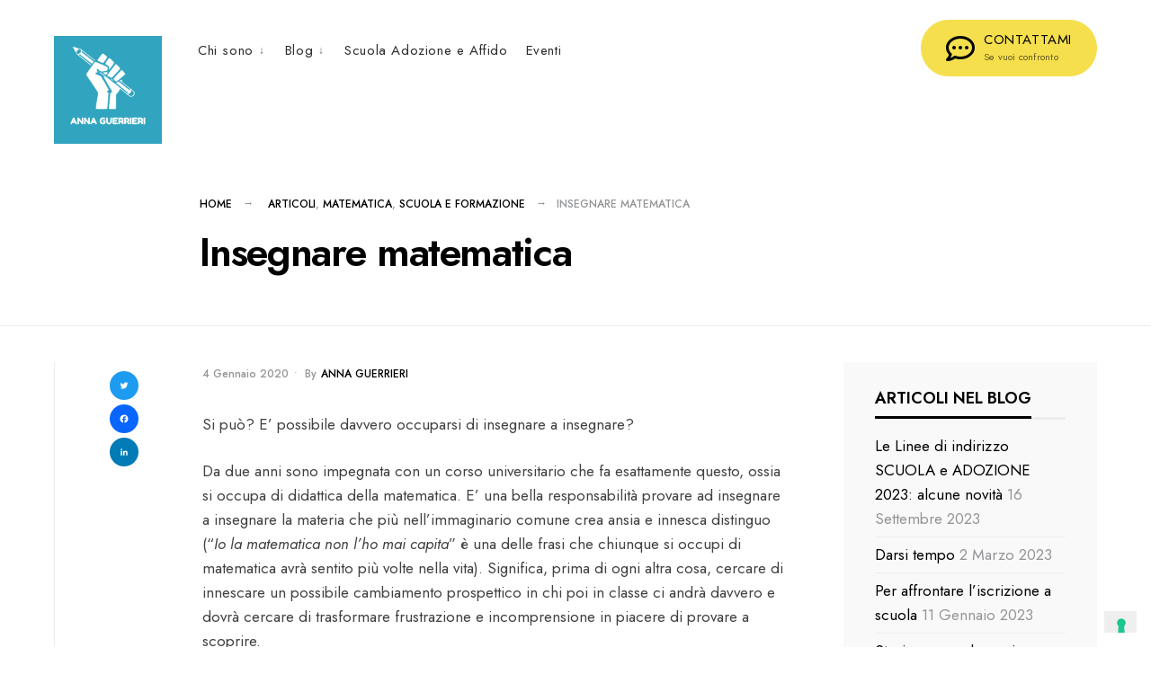

--- FILE ---
content_type: text/html; charset=UTF-8
request_url: https://annaguerrieri.it/insegnare-a-insegnare/
body_size: 23735
content:
<!DOCTYPE html>
<html dir="ltr" lang="it-IT" prefix="og: https://ogp.me/ns#">
<head><meta charset="UTF-8">

<!-- Set the viewport width to device width for mobile -->
<meta name="viewport" content="width=device-width, initial-scale=1" />

<link rel="pingback" href="https://annaguerrieri.it/xmlrpc.php" />

<title>Insegnare matematica - AnnaGuerrieri</title>
	<style>img:is([sizes="auto" i], [sizes^="auto," i]) { contain-intrinsic-size: 3000px 1500px }</style>
	
		<!-- All in One SEO 4.9.3 - aioseo.com -->
	<meta name="description" content="Si può? E&#039; possibile davvero occuparsi di insegnare a insegnare? Da due anni sono impegnata con un corso universitario che fa esattamente questo, ossia si occupa di didattica della matematica. E&#039; una bella responsabilità provare ad insegnare a insegnare la materia che più nell&#039;immaginario comune crea ansia e innesca distinguo (&quot;Io la matematica non l&#039;ho" />
	<meta name="robots" content="max-image-preview:large" />
	<meta name="author" content="Anna Guerrieri"/>
	<link rel="canonical" href="https://annaguerrieri.it/insegnare-a-insegnare/" />
	<meta name="generator" content="All in One SEO (AIOSEO) 4.9.3" />
		<meta property="og:locale" content="it_IT" />
		<meta property="og:site_name" content="AnnaGuerrieri - Le attività di Anna Guerrieri" />
		<meta property="og:type" content="article" />
		<meta property="og:title" content="Insegnare matematica - AnnaGuerrieri" />
		<meta property="og:description" content="Si può? E&#039; possibile davvero occuparsi di insegnare a insegnare? Da due anni sono impegnata con un corso universitario che fa esattamente questo, ossia si occupa di didattica della matematica. E&#039; una bella responsabilità provare ad insegnare a insegnare la materia che più nell&#039;immaginario comune crea ansia e innesca distinguo (&quot;Io la matematica non l&#039;ho" />
		<meta property="og:url" content="https://annaguerrieri.it/insegnare-a-insegnare/" />
		<meta property="og:image" content="https://annaguerrieri.it/wp-content/uploads/2021/05/AnnaBlu-2048-Copia.jpg" />
		<meta property="og:image:secure_url" content="https://annaguerrieri.it/wp-content/uploads/2021/05/AnnaBlu-2048-Copia.jpg" />
		<meta property="og:image:width" content="1836" />
		<meta property="og:image:height" content="1368" />
		<meta property="article:published_time" content="2020-01-04T15:05:49+00:00" />
		<meta property="article:modified_time" content="2022-04-16T22:30:53+00:00" />
		<meta property="article:publisher" content="https://facebook.com/Anna Guerrieri" />
		<meta name="twitter:card" content="summary" />
		<meta name="twitter:site" content="@Anna%20Guerrieri" />
		<meta name="twitter:title" content="Insegnare matematica - AnnaGuerrieri" />
		<meta name="twitter:description" content="Si può? E&#039; possibile davvero occuparsi di insegnare a insegnare? Da due anni sono impegnata con un corso universitario che fa esattamente questo, ossia si occupa di didattica della matematica. E&#039; una bella responsabilità provare ad insegnare a insegnare la materia che più nell&#039;immaginario comune crea ansia e innesca distinguo (&quot;Io la matematica non l&#039;ho" />
		<meta name="twitter:creator" content="@Anna%20Guerrieri" />
		<meta name="twitter:image" content="https://annaguerrieri.it/wp-content/uploads/2021/05/AnnaBlu-2048-Copia.jpg" />
		<script type="application/ld+json" class="aioseo-schema">
			{"@context":"https:\/\/schema.org","@graph":[{"@type":"BlogPosting","@id":"https:\/\/annaguerrieri.it\/insegnare-a-insegnare\/#blogposting","name":"Insegnare matematica - AnnaGuerrieri","headline":"Insegnare matematica","author":{"@id":"https:\/\/annaguerrieri.it\/author\/admin4465\/#author"},"publisher":{"@id":"https:\/\/annaguerrieri.it\/#person"},"image":{"@type":"ImageObject","@id":"https:\/\/annaguerrieri.it\/insegnare-a-insegnare\/#articleImage","url":"https:\/\/secure.gravatar.com\/avatar\/601d7ca486eac2bfef88067c7bfb93de?s=96&d=mm&r=g","width":96,"height":96,"caption":"Anna Guerrieri"},"datePublished":"2020-01-04T16:05:49+01:00","dateModified":"2022-04-17T00:30:53+02:00","inLanguage":"it-IT","mainEntityOfPage":{"@id":"https:\/\/annaguerrieri.it\/insegnare-a-insegnare\/#webpage"},"isPartOf":{"@id":"https:\/\/annaguerrieri.it\/insegnare-a-insegnare\/#webpage"},"articleSection":"Articoli, Matematica, Scuola e Formazione, adozione, scuola"},{"@type":"BreadcrumbList","@id":"https:\/\/annaguerrieri.it\/insegnare-a-insegnare\/#breadcrumblist","itemListElement":[{"@type":"ListItem","@id":"https:\/\/annaguerrieri.it#listItem","position":1,"name":"Home","item":"https:\/\/annaguerrieri.it","nextItem":{"@type":"ListItem","@id":"https:\/\/annaguerrieri.it\/category\/scuola-e-formazione\/#listItem","name":"Scuola e Formazione"}},{"@type":"ListItem","@id":"https:\/\/annaguerrieri.it\/category\/scuola-e-formazione\/#listItem","position":2,"name":"Scuola e Formazione","item":"https:\/\/annaguerrieri.it\/category\/scuola-e-formazione\/","nextItem":{"@type":"ListItem","@id":"https:\/\/annaguerrieri.it\/insegnare-a-insegnare\/#listItem","name":"Insegnare matematica"},"previousItem":{"@type":"ListItem","@id":"https:\/\/annaguerrieri.it#listItem","name":"Home"}},{"@type":"ListItem","@id":"https:\/\/annaguerrieri.it\/insegnare-a-insegnare\/#listItem","position":3,"name":"Insegnare matematica","previousItem":{"@type":"ListItem","@id":"https:\/\/annaguerrieri.it\/category\/scuola-e-formazione\/#listItem","name":"Scuola e Formazione"}}]},{"@type":"Person","@id":"https:\/\/annaguerrieri.it\/#person","name":"Anna Guerrieri","image":{"@type":"ImageObject","@id":"https:\/\/annaguerrieri.it\/insegnare-a-insegnare\/#personImage","url":"https:\/\/secure.gravatar.com\/avatar\/601d7ca486eac2bfef88067c7bfb93de?s=96&d=mm&r=g","width":96,"height":96,"caption":"Anna Guerrieri"}},{"@type":"Person","@id":"https:\/\/annaguerrieri.it\/author\/admin4465\/#author","url":"https:\/\/annaguerrieri.it\/author\/admin4465\/","name":"Anna Guerrieri","image":{"@type":"ImageObject","@id":"https:\/\/annaguerrieri.it\/insegnare-a-insegnare\/#authorImage","url":"https:\/\/secure.gravatar.com\/avatar\/601d7ca486eac2bfef88067c7bfb93de?s=96&d=mm&r=g","width":96,"height":96,"caption":"Anna Guerrieri"}},{"@type":"WebPage","@id":"https:\/\/annaguerrieri.it\/insegnare-a-insegnare\/#webpage","url":"https:\/\/annaguerrieri.it\/insegnare-a-insegnare\/","name":"Insegnare matematica - AnnaGuerrieri","description":"Si pu\u00f2? E' possibile davvero occuparsi di insegnare a insegnare? Da due anni sono impegnata con un corso universitario che fa esattamente questo, ossia si occupa di didattica della matematica. E' una bella responsabilit\u00e0 provare ad insegnare a insegnare la materia che pi\u00f9 nell'immaginario comune crea ansia e innesca distinguo (\"Io la matematica non l'ho","inLanguage":"it-IT","isPartOf":{"@id":"https:\/\/annaguerrieri.it\/#website"},"breadcrumb":{"@id":"https:\/\/annaguerrieri.it\/insegnare-a-insegnare\/#breadcrumblist"},"author":{"@id":"https:\/\/annaguerrieri.it\/author\/admin4465\/#author"},"creator":{"@id":"https:\/\/annaguerrieri.it\/author\/admin4465\/#author"},"datePublished":"2020-01-04T16:05:49+01:00","dateModified":"2022-04-17T00:30:53+02:00"},{"@type":"WebSite","@id":"https:\/\/annaguerrieri.it\/#website","url":"https:\/\/annaguerrieri.it\/","name":"AnnaGuerrieri","description":"Le attivit\u00e0 di Anna Guerrieri","inLanguage":"it-IT","publisher":{"@id":"https:\/\/annaguerrieri.it\/#person"}}]}
		</script>
		<!-- All in One SEO -->

<link rel='dns-prefetch' href='//cdn.iubenda.com' />
<link rel='dns-prefetch' href='//static.addtoany.com' />
<link rel='dns-prefetch' href='//fonts.googleapis.com' />
<link rel='preconnect' href='https://fonts.gstatic.com' crossorigin />
<link rel="alternate" type="application/rss+xml" title="AnnaGuerrieri &raquo; Feed" href="https://annaguerrieri.it/feed/" />
<link rel="alternate" type="application/rss+xml" title="AnnaGuerrieri &raquo; Feed dei commenti" href="https://annaguerrieri.it/comments/feed/" />
<link rel="alternate" type="application/rss+xml" title="AnnaGuerrieri &raquo; Insegnare matematica Feed dei commenti" href="https://annaguerrieri.it/insegnare-a-insegnare/feed/" />
		<!-- This site uses the Google Analytics by ExactMetrics plugin v8.11.1 - Using Analytics tracking - https://www.exactmetrics.com/ -->
							<script src="//www.googletagmanager.com/gtag/js?id=G-K7R4X15JH9"  data-cfasync="false" data-wpfc-render="false" type="text/javascript" async></script>
			<script data-cfasync="false" data-wpfc-render="false" type="text/javascript">
				var em_version = '8.11.1';
				var em_track_user = true;
				var em_no_track_reason = '';
								var ExactMetricsDefaultLocations = {"page_location":"https:\/\/annaguerrieri.it\/insegnare-a-insegnare\/"};
								if ( typeof ExactMetricsPrivacyGuardFilter === 'function' ) {
					var ExactMetricsLocations = (typeof ExactMetricsExcludeQuery === 'object') ? ExactMetricsPrivacyGuardFilter( ExactMetricsExcludeQuery ) : ExactMetricsPrivacyGuardFilter( ExactMetricsDefaultLocations );
				} else {
					var ExactMetricsLocations = (typeof ExactMetricsExcludeQuery === 'object') ? ExactMetricsExcludeQuery : ExactMetricsDefaultLocations;
				}

								var disableStrs = [
										'ga-disable-G-K7R4X15JH9',
									];

				/* Function to detect opted out users */
				function __gtagTrackerIsOptedOut() {
					for (var index = 0; index < disableStrs.length; index++) {
						if (document.cookie.indexOf(disableStrs[index] + '=true') > -1) {
							return true;
						}
					}

					return false;
				}

				/* Disable tracking if the opt-out cookie exists. */
				if (__gtagTrackerIsOptedOut()) {
					for (var index = 0; index < disableStrs.length; index++) {
						window[disableStrs[index]] = true;
					}
				}

				/* Opt-out function */
				function __gtagTrackerOptout() {
					for (var index = 0; index < disableStrs.length; index++) {
						document.cookie = disableStrs[index] + '=true; expires=Thu, 31 Dec 2099 23:59:59 UTC; path=/';
						window[disableStrs[index]] = true;
					}
				}

				if ('undefined' === typeof gaOptout) {
					function gaOptout() {
						__gtagTrackerOptout();
					}
				}
								window.dataLayer = window.dataLayer || [];

				window.ExactMetricsDualTracker = {
					helpers: {},
					trackers: {},
				};
				if (em_track_user) {
					function __gtagDataLayer() {
						dataLayer.push(arguments);
					}

					function __gtagTracker(type, name, parameters) {
						if (!parameters) {
							parameters = {};
						}

						if (parameters.send_to) {
							__gtagDataLayer.apply(null, arguments);
							return;
						}

						if (type === 'event') {
														parameters.send_to = exactmetrics_frontend.v4_id;
							var hookName = name;
							if (typeof parameters['event_category'] !== 'undefined') {
								hookName = parameters['event_category'] + ':' + name;
							}

							if (typeof ExactMetricsDualTracker.trackers[hookName] !== 'undefined') {
								ExactMetricsDualTracker.trackers[hookName](parameters);
							} else {
								__gtagDataLayer('event', name, parameters);
							}
							
						} else {
							__gtagDataLayer.apply(null, arguments);
						}
					}

					__gtagTracker('js', new Date());
					__gtagTracker('set', {
						'developer_id.dNDMyYj': true,
											});
					if ( ExactMetricsLocations.page_location ) {
						__gtagTracker('set', ExactMetricsLocations);
					}
										__gtagTracker('config', 'G-K7R4X15JH9', {"forceSSL":"true"} );
										window.gtag = __gtagTracker;										(function () {
						/* https://developers.google.com/analytics/devguides/collection/analyticsjs/ */
						/* ga and __gaTracker compatibility shim. */
						var noopfn = function () {
							return null;
						};
						var newtracker = function () {
							return new Tracker();
						};
						var Tracker = function () {
							return null;
						};
						var p = Tracker.prototype;
						p.get = noopfn;
						p.set = noopfn;
						p.send = function () {
							var args = Array.prototype.slice.call(arguments);
							args.unshift('send');
							__gaTracker.apply(null, args);
						};
						var __gaTracker = function () {
							var len = arguments.length;
							if (len === 0) {
								return;
							}
							var f = arguments[len - 1];
							if (typeof f !== 'object' || f === null || typeof f.hitCallback !== 'function') {
								if ('send' === arguments[0]) {
									var hitConverted, hitObject = false, action;
									if ('event' === arguments[1]) {
										if ('undefined' !== typeof arguments[3]) {
											hitObject = {
												'eventAction': arguments[3],
												'eventCategory': arguments[2],
												'eventLabel': arguments[4],
												'value': arguments[5] ? arguments[5] : 1,
											}
										}
									}
									if ('pageview' === arguments[1]) {
										if ('undefined' !== typeof arguments[2]) {
											hitObject = {
												'eventAction': 'page_view',
												'page_path': arguments[2],
											}
										}
									}
									if (typeof arguments[2] === 'object') {
										hitObject = arguments[2];
									}
									if (typeof arguments[5] === 'object') {
										Object.assign(hitObject, arguments[5]);
									}
									if ('undefined' !== typeof arguments[1].hitType) {
										hitObject = arguments[1];
										if ('pageview' === hitObject.hitType) {
											hitObject.eventAction = 'page_view';
										}
									}
									if (hitObject) {
										action = 'timing' === arguments[1].hitType ? 'timing_complete' : hitObject.eventAction;
										hitConverted = mapArgs(hitObject);
										__gtagTracker('event', action, hitConverted);
									}
								}
								return;
							}

							function mapArgs(args) {
								var arg, hit = {};
								var gaMap = {
									'eventCategory': 'event_category',
									'eventAction': 'event_action',
									'eventLabel': 'event_label',
									'eventValue': 'event_value',
									'nonInteraction': 'non_interaction',
									'timingCategory': 'event_category',
									'timingVar': 'name',
									'timingValue': 'value',
									'timingLabel': 'event_label',
									'page': 'page_path',
									'location': 'page_location',
									'title': 'page_title',
									'referrer' : 'page_referrer',
								};
								for (arg in args) {
																		if (!(!args.hasOwnProperty(arg) || !gaMap.hasOwnProperty(arg))) {
										hit[gaMap[arg]] = args[arg];
									} else {
										hit[arg] = args[arg];
									}
								}
								return hit;
							}

							try {
								f.hitCallback();
							} catch (ex) {
							}
						};
						__gaTracker.create = newtracker;
						__gaTracker.getByName = newtracker;
						__gaTracker.getAll = function () {
							return [];
						};
						__gaTracker.remove = noopfn;
						__gaTracker.loaded = true;
						window['__gaTracker'] = __gaTracker;
					})();
									} else {
										console.log("");
					(function () {
						function __gtagTracker() {
							return null;
						}

						window['__gtagTracker'] = __gtagTracker;
						window['gtag'] = __gtagTracker;
					})();
									}
			</script>
							<!-- / Google Analytics by ExactMetrics -->
		<script type="text/javascript">
/* <![CDATA[ */
window._wpemojiSettings = {"baseUrl":"https:\/\/s.w.org\/images\/core\/emoji\/15.0.3\/72x72\/","ext":".png","svgUrl":"https:\/\/s.w.org\/images\/core\/emoji\/15.0.3\/svg\/","svgExt":".svg","source":{"concatemoji":"https:\/\/annaguerrieri.it\/wp-includes\/js\/wp-emoji-release.min.js?ver=6.7.4"}};
/*! This file is auto-generated */
!function(i,n){var o,s,e;function c(e){try{var t={supportTests:e,timestamp:(new Date).valueOf()};sessionStorage.setItem(o,JSON.stringify(t))}catch(e){}}function p(e,t,n){e.clearRect(0,0,e.canvas.width,e.canvas.height),e.fillText(t,0,0);var t=new Uint32Array(e.getImageData(0,0,e.canvas.width,e.canvas.height).data),r=(e.clearRect(0,0,e.canvas.width,e.canvas.height),e.fillText(n,0,0),new Uint32Array(e.getImageData(0,0,e.canvas.width,e.canvas.height).data));return t.every(function(e,t){return e===r[t]})}function u(e,t,n){switch(t){case"flag":return n(e,"\ud83c\udff3\ufe0f\u200d\u26a7\ufe0f","\ud83c\udff3\ufe0f\u200b\u26a7\ufe0f")?!1:!n(e,"\ud83c\uddfa\ud83c\uddf3","\ud83c\uddfa\u200b\ud83c\uddf3")&&!n(e,"\ud83c\udff4\udb40\udc67\udb40\udc62\udb40\udc65\udb40\udc6e\udb40\udc67\udb40\udc7f","\ud83c\udff4\u200b\udb40\udc67\u200b\udb40\udc62\u200b\udb40\udc65\u200b\udb40\udc6e\u200b\udb40\udc67\u200b\udb40\udc7f");case"emoji":return!n(e,"\ud83d\udc26\u200d\u2b1b","\ud83d\udc26\u200b\u2b1b")}return!1}function f(e,t,n){var r="undefined"!=typeof WorkerGlobalScope&&self instanceof WorkerGlobalScope?new OffscreenCanvas(300,150):i.createElement("canvas"),a=r.getContext("2d",{willReadFrequently:!0}),o=(a.textBaseline="top",a.font="600 32px Arial",{});return e.forEach(function(e){o[e]=t(a,e,n)}),o}function t(e){var t=i.createElement("script");t.src=e,t.defer=!0,i.head.appendChild(t)}"undefined"!=typeof Promise&&(o="wpEmojiSettingsSupports",s=["flag","emoji"],n.supports={everything:!0,everythingExceptFlag:!0},e=new Promise(function(e){i.addEventListener("DOMContentLoaded",e,{once:!0})}),new Promise(function(t){var n=function(){try{var e=JSON.parse(sessionStorage.getItem(o));if("object"==typeof e&&"number"==typeof e.timestamp&&(new Date).valueOf()<e.timestamp+604800&&"object"==typeof e.supportTests)return e.supportTests}catch(e){}return null}();if(!n){if("undefined"!=typeof Worker&&"undefined"!=typeof OffscreenCanvas&&"undefined"!=typeof URL&&URL.createObjectURL&&"undefined"!=typeof Blob)try{var e="postMessage("+f.toString()+"("+[JSON.stringify(s),u.toString(),p.toString()].join(",")+"));",r=new Blob([e],{type:"text/javascript"}),a=new Worker(URL.createObjectURL(r),{name:"wpTestEmojiSupports"});return void(a.onmessage=function(e){c(n=e.data),a.terminate(),t(n)})}catch(e){}c(n=f(s,u,p))}t(n)}).then(function(e){for(var t in e)n.supports[t]=e[t],n.supports.everything=n.supports.everything&&n.supports[t],"flag"!==t&&(n.supports.everythingExceptFlag=n.supports.everythingExceptFlag&&n.supports[t]);n.supports.everythingExceptFlag=n.supports.everythingExceptFlag&&!n.supports.flag,n.DOMReady=!1,n.readyCallback=function(){n.DOMReady=!0}}).then(function(){return e}).then(function(){var e;n.supports.everything||(n.readyCallback(),(e=n.source||{}).concatemoji?t(e.concatemoji):e.wpemoji&&e.twemoji&&(t(e.twemoji),t(e.wpemoji)))}))}((window,document),window._wpemojiSettings);
/* ]]> */
</script>
<style id='wp-emoji-styles-inline-css' type='text/css'>

	img.wp-smiley, img.emoji {
		display: inline !important;
		border: none !important;
		box-shadow: none !important;
		height: 1em !important;
		width: 1em !important;
		margin: 0 0.07em !important;
		vertical-align: -0.1em !important;
		background: none !important;
		padding: 0 !important;
	}
</style>
<link rel='stylesheet' id='wp-block-library-css' href='https://annaguerrieri.it/wp-includes/css/dist/block-library/style.min.css?ver=6.7.4' type='text/css' media='all' />
<style id='wp-block-library-theme-inline-css' type='text/css'>
.wp-block-audio :where(figcaption){color:#555;font-size:13px;text-align:center}.is-dark-theme .wp-block-audio :where(figcaption){color:#ffffffa6}.wp-block-audio{margin:0 0 1em}.wp-block-code{border:1px solid #ccc;border-radius:4px;font-family:Menlo,Consolas,monaco,monospace;padding:.8em 1em}.wp-block-embed :where(figcaption){color:#555;font-size:13px;text-align:center}.is-dark-theme .wp-block-embed :where(figcaption){color:#ffffffa6}.wp-block-embed{margin:0 0 1em}.blocks-gallery-caption{color:#555;font-size:13px;text-align:center}.is-dark-theme .blocks-gallery-caption{color:#ffffffa6}:root :where(.wp-block-image figcaption){color:#555;font-size:13px;text-align:center}.is-dark-theme :root :where(.wp-block-image figcaption){color:#ffffffa6}.wp-block-image{margin:0 0 1em}.wp-block-pullquote{border-bottom:4px solid;border-top:4px solid;color:currentColor;margin-bottom:1.75em}.wp-block-pullquote cite,.wp-block-pullquote footer,.wp-block-pullquote__citation{color:currentColor;font-size:.8125em;font-style:normal;text-transform:uppercase}.wp-block-quote{border-left:.25em solid;margin:0 0 1.75em;padding-left:1em}.wp-block-quote cite,.wp-block-quote footer{color:currentColor;font-size:.8125em;font-style:normal;position:relative}.wp-block-quote:where(.has-text-align-right){border-left:none;border-right:.25em solid;padding-left:0;padding-right:1em}.wp-block-quote:where(.has-text-align-center){border:none;padding-left:0}.wp-block-quote.is-large,.wp-block-quote.is-style-large,.wp-block-quote:where(.is-style-plain){border:none}.wp-block-search .wp-block-search__label{font-weight:700}.wp-block-search__button{border:1px solid #ccc;padding:.375em .625em}:where(.wp-block-group.has-background){padding:1.25em 2.375em}.wp-block-separator.has-css-opacity{opacity:.4}.wp-block-separator{border:none;border-bottom:2px solid;margin-left:auto;margin-right:auto}.wp-block-separator.has-alpha-channel-opacity{opacity:1}.wp-block-separator:not(.is-style-wide):not(.is-style-dots){width:100px}.wp-block-separator.has-background:not(.is-style-dots){border-bottom:none;height:1px}.wp-block-separator.has-background:not(.is-style-wide):not(.is-style-dots){height:2px}.wp-block-table{margin:0 0 1em}.wp-block-table td,.wp-block-table th{word-break:normal}.wp-block-table :where(figcaption){color:#555;font-size:13px;text-align:center}.is-dark-theme .wp-block-table :where(figcaption){color:#ffffffa6}.wp-block-video :where(figcaption){color:#555;font-size:13px;text-align:center}.is-dark-theme .wp-block-video :where(figcaption){color:#ffffffa6}.wp-block-video{margin:0 0 1em}:root :where(.wp-block-template-part.has-background){margin-bottom:0;margin-top:0;padding:1.25em 2.375em}
</style>
<link rel='stylesheet' id='aioseo/css/src/vue/standalone/blocks/table-of-contents/global.scss-css' href='https://annaguerrieri.it/wp-content/plugins/all-in-one-seo-pack/dist/Lite/assets/css/table-of-contents/global.e90f6d47.css?ver=4.9.3' type='text/css' media='all' />
<style id='pdfemb-pdf-embedder-viewer-style-inline-css' type='text/css'>
.wp-block-pdfemb-pdf-embedder-viewer{max-width:none}

</style>
<style id='classic-theme-styles-inline-css' type='text/css'>
/*! This file is auto-generated */
.wp-block-button__link{color:#fff;background-color:#32373c;border-radius:9999px;box-shadow:none;text-decoration:none;padding:calc(.667em + 2px) calc(1.333em + 2px);font-size:1.125em}.wp-block-file__button{background:#32373c;color:#fff;text-decoration:none}
</style>
<style id='global-styles-inline-css' type='text/css'>
:root{--wp--preset--aspect-ratio--square: 1;--wp--preset--aspect-ratio--4-3: 4/3;--wp--preset--aspect-ratio--3-4: 3/4;--wp--preset--aspect-ratio--3-2: 3/2;--wp--preset--aspect-ratio--2-3: 2/3;--wp--preset--aspect-ratio--16-9: 16/9;--wp--preset--aspect-ratio--9-16: 9/16;--wp--preset--color--black: #000000;--wp--preset--color--cyan-bluish-gray: #abb8c3;--wp--preset--color--white: #ffffff;--wp--preset--color--pale-pink: #f78da7;--wp--preset--color--vivid-red: #cf2e2e;--wp--preset--color--luminous-vivid-orange: #ff6900;--wp--preset--color--luminous-vivid-amber: #fcb900;--wp--preset--color--light-green-cyan: #7bdcb5;--wp--preset--color--vivid-green-cyan: #00d084;--wp--preset--color--pale-cyan-blue: #8ed1fc;--wp--preset--color--vivid-cyan-blue: #0693e3;--wp--preset--color--vivid-purple: #9b51e0;--wp--preset--gradient--vivid-cyan-blue-to-vivid-purple: linear-gradient(135deg,rgba(6,147,227,1) 0%,rgb(155,81,224) 100%);--wp--preset--gradient--light-green-cyan-to-vivid-green-cyan: linear-gradient(135deg,rgb(122,220,180) 0%,rgb(0,208,130) 100%);--wp--preset--gradient--luminous-vivid-amber-to-luminous-vivid-orange: linear-gradient(135deg,rgba(252,185,0,1) 0%,rgba(255,105,0,1) 100%);--wp--preset--gradient--luminous-vivid-orange-to-vivid-red: linear-gradient(135deg,rgba(255,105,0,1) 0%,rgb(207,46,46) 100%);--wp--preset--gradient--very-light-gray-to-cyan-bluish-gray: linear-gradient(135deg,rgb(238,238,238) 0%,rgb(169,184,195) 100%);--wp--preset--gradient--cool-to-warm-spectrum: linear-gradient(135deg,rgb(74,234,220) 0%,rgb(151,120,209) 20%,rgb(207,42,186) 40%,rgb(238,44,130) 60%,rgb(251,105,98) 80%,rgb(254,248,76) 100%);--wp--preset--gradient--blush-light-purple: linear-gradient(135deg,rgb(255,206,236) 0%,rgb(152,150,240) 100%);--wp--preset--gradient--blush-bordeaux: linear-gradient(135deg,rgb(254,205,165) 0%,rgb(254,45,45) 50%,rgb(107,0,62) 100%);--wp--preset--gradient--luminous-dusk: linear-gradient(135deg,rgb(255,203,112) 0%,rgb(199,81,192) 50%,rgb(65,88,208) 100%);--wp--preset--gradient--pale-ocean: linear-gradient(135deg,rgb(255,245,203) 0%,rgb(182,227,212) 50%,rgb(51,167,181) 100%);--wp--preset--gradient--electric-grass: linear-gradient(135deg,rgb(202,248,128) 0%,rgb(113,206,126) 100%);--wp--preset--gradient--midnight: linear-gradient(135deg,rgb(2,3,129) 0%,rgb(40,116,252) 100%);--wp--preset--font-size--small: 13px;--wp--preset--font-size--medium: 20px;--wp--preset--font-size--large: 36px;--wp--preset--font-size--x-large: 42px;--wp--preset--spacing--20: 0.44rem;--wp--preset--spacing--30: 0.67rem;--wp--preset--spacing--40: 1rem;--wp--preset--spacing--50: 1.5rem;--wp--preset--spacing--60: 2.25rem;--wp--preset--spacing--70: 3.38rem;--wp--preset--spacing--80: 5.06rem;--wp--preset--shadow--natural: 6px 6px 9px rgba(0, 0, 0, 0.2);--wp--preset--shadow--deep: 12px 12px 50px rgba(0, 0, 0, 0.4);--wp--preset--shadow--sharp: 6px 6px 0px rgba(0, 0, 0, 0.2);--wp--preset--shadow--outlined: 6px 6px 0px -3px rgba(255, 255, 255, 1), 6px 6px rgba(0, 0, 0, 1);--wp--preset--shadow--crisp: 6px 6px 0px rgba(0, 0, 0, 1);}:where(.is-layout-flex){gap: 0.5em;}:where(.is-layout-grid){gap: 0.5em;}body .is-layout-flex{display: flex;}.is-layout-flex{flex-wrap: wrap;align-items: center;}.is-layout-flex > :is(*, div){margin: 0;}body .is-layout-grid{display: grid;}.is-layout-grid > :is(*, div){margin: 0;}:where(.wp-block-columns.is-layout-flex){gap: 2em;}:where(.wp-block-columns.is-layout-grid){gap: 2em;}:where(.wp-block-post-template.is-layout-flex){gap: 1.25em;}:where(.wp-block-post-template.is-layout-grid){gap: 1.25em;}.has-black-color{color: var(--wp--preset--color--black) !important;}.has-cyan-bluish-gray-color{color: var(--wp--preset--color--cyan-bluish-gray) !important;}.has-white-color{color: var(--wp--preset--color--white) !important;}.has-pale-pink-color{color: var(--wp--preset--color--pale-pink) !important;}.has-vivid-red-color{color: var(--wp--preset--color--vivid-red) !important;}.has-luminous-vivid-orange-color{color: var(--wp--preset--color--luminous-vivid-orange) !important;}.has-luminous-vivid-amber-color{color: var(--wp--preset--color--luminous-vivid-amber) !important;}.has-light-green-cyan-color{color: var(--wp--preset--color--light-green-cyan) !important;}.has-vivid-green-cyan-color{color: var(--wp--preset--color--vivid-green-cyan) !important;}.has-pale-cyan-blue-color{color: var(--wp--preset--color--pale-cyan-blue) !important;}.has-vivid-cyan-blue-color{color: var(--wp--preset--color--vivid-cyan-blue) !important;}.has-vivid-purple-color{color: var(--wp--preset--color--vivid-purple) !important;}.has-black-background-color{background-color: var(--wp--preset--color--black) !important;}.has-cyan-bluish-gray-background-color{background-color: var(--wp--preset--color--cyan-bluish-gray) !important;}.has-white-background-color{background-color: var(--wp--preset--color--white) !important;}.has-pale-pink-background-color{background-color: var(--wp--preset--color--pale-pink) !important;}.has-vivid-red-background-color{background-color: var(--wp--preset--color--vivid-red) !important;}.has-luminous-vivid-orange-background-color{background-color: var(--wp--preset--color--luminous-vivid-orange) !important;}.has-luminous-vivid-amber-background-color{background-color: var(--wp--preset--color--luminous-vivid-amber) !important;}.has-light-green-cyan-background-color{background-color: var(--wp--preset--color--light-green-cyan) !important;}.has-vivid-green-cyan-background-color{background-color: var(--wp--preset--color--vivid-green-cyan) !important;}.has-pale-cyan-blue-background-color{background-color: var(--wp--preset--color--pale-cyan-blue) !important;}.has-vivid-cyan-blue-background-color{background-color: var(--wp--preset--color--vivid-cyan-blue) !important;}.has-vivid-purple-background-color{background-color: var(--wp--preset--color--vivid-purple) !important;}.has-black-border-color{border-color: var(--wp--preset--color--black) !important;}.has-cyan-bluish-gray-border-color{border-color: var(--wp--preset--color--cyan-bluish-gray) !important;}.has-white-border-color{border-color: var(--wp--preset--color--white) !important;}.has-pale-pink-border-color{border-color: var(--wp--preset--color--pale-pink) !important;}.has-vivid-red-border-color{border-color: var(--wp--preset--color--vivid-red) !important;}.has-luminous-vivid-orange-border-color{border-color: var(--wp--preset--color--luminous-vivid-orange) !important;}.has-luminous-vivid-amber-border-color{border-color: var(--wp--preset--color--luminous-vivid-amber) !important;}.has-light-green-cyan-border-color{border-color: var(--wp--preset--color--light-green-cyan) !important;}.has-vivid-green-cyan-border-color{border-color: var(--wp--preset--color--vivid-green-cyan) !important;}.has-pale-cyan-blue-border-color{border-color: var(--wp--preset--color--pale-cyan-blue) !important;}.has-vivid-cyan-blue-border-color{border-color: var(--wp--preset--color--vivid-cyan-blue) !important;}.has-vivid-purple-border-color{border-color: var(--wp--preset--color--vivid-purple) !important;}.has-vivid-cyan-blue-to-vivid-purple-gradient-background{background: var(--wp--preset--gradient--vivid-cyan-blue-to-vivid-purple) !important;}.has-light-green-cyan-to-vivid-green-cyan-gradient-background{background: var(--wp--preset--gradient--light-green-cyan-to-vivid-green-cyan) !important;}.has-luminous-vivid-amber-to-luminous-vivid-orange-gradient-background{background: var(--wp--preset--gradient--luminous-vivid-amber-to-luminous-vivid-orange) !important;}.has-luminous-vivid-orange-to-vivid-red-gradient-background{background: var(--wp--preset--gradient--luminous-vivid-orange-to-vivid-red) !important;}.has-very-light-gray-to-cyan-bluish-gray-gradient-background{background: var(--wp--preset--gradient--very-light-gray-to-cyan-bluish-gray) !important;}.has-cool-to-warm-spectrum-gradient-background{background: var(--wp--preset--gradient--cool-to-warm-spectrum) !important;}.has-blush-light-purple-gradient-background{background: var(--wp--preset--gradient--blush-light-purple) !important;}.has-blush-bordeaux-gradient-background{background: var(--wp--preset--gradient--blush-bordeaux) !important;}.has-luminous-dusk-gradient-background{background: var(--wp--preset--gradient--luminous-dusk) !important;}.has-pale-ocean-gradient-background{background: var(--wp--preset--gradient--pale-ocean) !important;}.has-electric-grass-gradient-background{background: var(--wp--preset--gradient--electric-grass) !important;}.has-midnight-gradient-background{background: var(--wp--preset--gradient--midnight) !important;}.has-small-font-size{font-size: var(--wp--preset--font-size--small) !important;}.has-medium-font-size{font-size: var(--wp--preset--font-size--medium) !important;}.has-large-font-size{font-size: var(--wp--preset--font-size--large) !important;}.has-x-large-font-size{font-size: var(--wp--preset--font-size--x-large) !important;}
:where(.wp-block-post-template.is-layout-flex){gap: 1.25em;}:where(.wp-block-post-template.is-layout-grid){gap: 1.25em;}
:where(.wp-block-columns.is-layout-flex){gap: 2em;}:where(.wp-block-columns.is-layout-grid){gap: 2em;}
:root :where(.wp-block-pullquote){font-size: 1.5em;line-height: 1.6;}
</style>
<link rel='stylesheet' id='contact-form-7-css' href='https://annaguerrieri.it/wp-content/plugins/contact-form-7/includes/css/styles.css?ver=6.1' type='text/css' media='all' />
<link rel='stylesheet' id='embedpress-style-css' href='https://annaguerrieri.it/wp-content/plugins/embedpress/assets/css/embedpress.css?ver=4.2.9' type='text/css' media='all' />
<link rel='stylesheet' id='events-manager-css' href='https://annaguerrieri.it/wp-content/plugins/events-manager/includes/css/events-manager.min.css?ver=7.0.5' type='text/css' media='all' />
<style id='events-manager-inline-css' type='text/css'>
body .em { --font-family : inherit; --font-weight : inherit; --font-size : 1em; --line-height : inherit; }
</style>
<link rel='stylesheet' id='visuality-style-css' href='https://annaguerrieri.it/wp-content/themes/visuality/style.css?ver=6.7.4' type='text/css' media='all' />
<link rel='stylesheet' id='visuality-addons-css' href='https://annaguerrieri.it/wp-content/themes/visuality/styles/visuality-addons.css?ver=6.7.4' type='text/css' media='all' />
<link rel='stylesheet' id='visuality-mobile-css' href='https://annaguerrieri.it/wp-content/themes/visuality/style-mobile.css?ver=6.7.4' type='text/css' media='all' />
<link rel='stylesheet' id='fontawesome-css' href='https://annaguerrieri.it/wp-content/themes/visuality/styles/fontawesome.css?ver=6.7.4' type='text/css' media='all' />
<link rel='stylesheet' id='dashicons-css' href='https://annaguerrieri.it/wp-includes/css/dashicons.min.css?ver=6.7.4' type='text/css' media='all' />
<link rel='stylesheet' id='addtoany-css' href='https://annaguerrieri.it/wp-content/plugins/add-to-any/addtoany.min.css?ver=1.16' type='text/css' media='all' />
<link rel="preload" as="style" href="https://fonts.googleapis.com/css?family=Jost:100,200,300,400,500,600,700,800,900,100italic,200italic,300italic,400italic,500italic,600italic,700italic,800italic,900italic&#038;display=swap&#038;ver=1677758020" /><link rel="stylesheet" href="https://fonts.googleapis.com/css?family=Jost:100,200,300,400,500,600,700,800,900,100italic,200italic,300italic,400italic,500italic,600italic,700italic,800italic,900italic&#038;display=swap&#038;ver=1677758020" media="print" onload="this.media='all'"><noscript><link rel="stylesheet" href="https://fonts.googleapis.com/css?family=Jost:100,200,300,400,500,600,700,800,900,100italic,200italic,300italic,400italic,500italic,600italic,700italic,800italic,900italic&#038;display=swap&#038;ver=1677758020" /></noscript>
<script  type="text/javascript" class=" _iub_cs_skip" type="text/javascript" id="iubenda-head-inline-scripts-0">
/* <![CDATA[ */

var _iub = _iub || [];
_iub.csConfiguration = {"floatingPreferencesButtonDisplay":"bottom-right","perPurposeConsent":true,"siteId":1232324,"whitelabel":false,"cookiePolicyId":53187027,"lang":"it", "banner":{ "acceptButtonDisplay":true,"backgroundColor":"#FFFFFF","closeButtonRejects":true,"customizeButtonDisplay":true,"explicitWithdrawal":true,"listPurposes":true,"logo":null,"position":"bottom","slideDown":false,"textColor":"#000000" }};
/* ]]> */
</script>
<script  type="text/javascript" charset="UTF-8" async="" class=" _iub_cs_skip" type="text/javascript" src="//cdn.iubenda.com/cs/iubenda_cs.js?ver=3.12.5" id="iubenda-head-scripts-0-js"></script>
<script type="text/javascript" src="https://annaguerrieri.it/wp-content/plugins/google-analytics-dashboard-for-wp/assets/js/frontend-gtag.min.js?ver=8.11.1" id="exactmetrics-frontend-script-js" async="async" data-wp-strategy="async"></script>
<script data-cfasync="false" data-wpfc-render="false" type="text/javascript" id='exactmetrics-frontend-script-js-extra'>/* <![CDATA[ */
var exactmetrics_frontend = {"js_events_tracking":"true","download_extensions":"zip,mp3,mpeg,pdf,docx,pptx,xlsx,rar","inbound_paths":"[{\"path\":\"\\\/go\\\/\",\"label\":\"affiliate\"},{\"path\":\"\\\/recommend\\\/\",\"label\":\"affiliate\"}]","home_url":"https:\/\/annaguerrieri.it","hash_tracking":"false","v4_id":"G-K7R4X15JH9"};/* ]]> */
</script>
<script type="text/javascript" id="addtoany-core-js-before">
/* <![CDATA[ */
window.a2a_config=window.a2a_config||{};a2a_config.callbacks=[];a2a_config.overlays=[];a2a_config.templates={};a2a_localize = {
	Share: "Condividi",
	Save: "Salva",
	Subscribe: "Abbonati",
	Email: "Email",
	Bookmark: "Segnalibro",
	ShowAll: "espandi",
	ShowLess: "comprimi",
	FindServices: "Trova servizi",
	FindAnyServiceToAddTo: "Trova subito un servizio da aggiungere",
	PoweredBy: "Powered by",
	ShareViaEmail: "Condividi via email",
	SubscribeViaEmail: "Iscriviti via email",
	BookmarkInYourBrowser: "Aggiungi ai segnalibri",
	BookmarkInstructions: "Premi Ctrl+D o \u2318+D per mettere questa pagina nei preferiti",
	AddToYourFavorites: "Aggiungi ai favoriti",
	SendFromWebOrProgram: "Invia da qualsiasi indirizzo email o programma di posta elettronica",
	EmailProgram: "Programma di posta elettronica",
	More: "Di più&#8230;",
	ThanksForSharing: "Grazie per la condivisione!",
	ThanksForFollowing: "Thanks for following!"
};
/* ]]> */
</script>
<script type="text/javascript" defer src="https://static.addtoany.com/menu/page.js" id="addtoany-core-js"></script>
<script type="text/javascript" src="https://annaguerrieri.it/wp-includes/js/jquery/jquery.min.js?ver=3.7.1" id="jquery-core-js"></script>
<script type="text/javascript" src="https://annaguerrieri.it/wp-includes/js/jquery/jquery-migrate.min.js?ver=3.4.1" id="jquery-migrate-js"></script>
<script type="text/javascript" defer src="https://annaguerrieri.it/wp-content/plugins/add-to-any/addtoany.min.js?ver=1.1" id="addtoany-jquery-js"></script>
<script type="text/javascript" src="https://annaguerrieri.it/wp-includes/js/jquery/ui/core.min.js?ver=1.13.3" id="jquery-ui-core-js"></script>
<script type="text/javascript" src="https://annaguerrieri.it/wp-includes/js/jquery/ui/mouse.min.js?ver=1.13.3" id="jquery-ui-mouse-js"></script>
<script type="text/javascript" src="https://annaguerrieri.it/wp-includes/js/jquery/ui/sortable.min.js?ver=1.13.3" id="jquery-ui-sortable-js"></script>
<script type="text/javascript" src="https://annaguerrieri.it/wp-includes/js/jquery/ui/datepicker.min.js?ver=1.13.3" id="jquery-ui-datepicker-js"></script>
<script type="text/javascript" id="jquery-ui-datepicker-js-after">
/* <![CDATA[ */
jQuery(function(jQuery){jQuery.datepicker.setDefaults({"closeText":"Chiudi","currentText":"Oggi","monthNames":["Gennaio","Febbraio","Marzo","Aprile","Maggio","Giugno","Luglio","Agosto","Settembre","Ottobre","Novembre","Dicembre"],"monthNamesShort":["Gen","Feb","Mar","Apr","Mag","Giu","Lug","Ago","Set","Ott","Nov","Dic"],"nextText":"Prossimo","prevText":"Precedente","dayNames":["domenica","luned\u00ec","marted\u00ec","mercoled\u00ec","gioved\u00ec","venerd\u00ec","sabato"],"dayNamesShort":["Dom","Lun","Mar","Mer","Gio","Ven","Sab"],"dayNamesMin":["D","L","M","M","G","V","S"],"dateFormat":"d MM yy","firstDay":1,"isRTL":false});});
/* ]]> */
</script>
<script type="text/javascript" src="https://annaguerrieri.it/wp-includes/js/jquery/ui/resizable.min.js?ver=1.13.3" id="jquery-ui-resizable-js"></script>
<script type="text/javascript" src="https://annaguerrieri.it/wp-includes/js/jquery/ui/draggable.min.js?ver=1.13.3" id="jquery-ui-draggable-js"></script>
<script type="text/javascript" src="https://annaguerrieri.it/wp-includes/js/jquery/ui/controlgroup.min.js?ver=1.13.3" id="jquery-ui-controlgroup-js"></script>
<script type="text/javascript" src="https://annaguerrieri.it/wp-includes/js/jquery/ui/checkboxradio.min.js?ver=1.13.3" id="jquery-ui-checkboxradio-js"></script>
<script type="text/javascript" src="https://annaguerrieri.it/wp-includes/js/jquery/ui/button.min.js?ver=1.13.3" id="jquery-ui-button-js"></script>
<script type="text/javascript" src="https://annaguerrieri.it/wp-includes/js/jquery/ui/dialog.min.js?ver=1.13.3" id="jquery-ui-dialog-js"></script>
<script type="text/javascript" id="events-manager-js-extra">
/* <![CDATA[ */
var EM = {"ajaxurl":"https:\/\/annaguerrieri.it\/wp-admin\/admin-ajax.php","locationajaxurl":"https:\/\/annaguerrieri.it\/wp-admin\/admin-ajax.php?action=locations_search","firstDay":"1","locale":"it","dateFormat":"yy-mm-dd","ui_css":"https:\/\/annaguerrieri.it\/wp-content\/plugins\/events-manager\/includes\/css\/jquery-ui\/build.min.css","show24hours":"0","is_ssl":"1","autocomplete_limit":"10","calendar":{"breakpoints":{"small":560,"medium":908,"large":false}},"phone":"","datepicker":{"format":"d\/m\/Y","locale":"it"},"search":{"breakpoints":{"small":650,"medium":850,"full":false}},"url":"https:\/\/annaguerrieri.it\/wp-content\/plugins\/events-manager","assets":{"input.em-uploader":{"js":{"em-uploader":{"url":"https:\/\/annaguerrieri.it\/wp-content\/plugins\/events-manager\/includes\/js\/em-uploader.js?v=7.0.5","event":"em_uploader_ready"}}},".em-recurrence-sets, .em-timezone":{"js":{"luxon":{"url":"luxon\/luxon.js?v=7.0.5","event":"em_luxon_ready"}}},".em-booking-form, #em-booking-form, .em-booking-recurring, .em-event-booking-form":{"js":{"em-bookings":{"url":"https:\/\/annaguerrieri.it\/wp-content\/plugins\/events-manager\/includes\/js\/bookingsform.js?v=7.0.5","event":"em_booking_form_js_loaded"}}}},"cached":"1","bookingInProgress":"Per favore attendi che la prenotazione venga elaborata.","tickets_save":"Salvare biglietto","bookingajaxurl":"https:\/\/annaguerrieri.it\/wp-admin\/admin-ajax.php","bookings_export_save":"Prenotazioni Export","bookings_settings_save":"Salva le impostazioni","booking_delete":"Sei sicuro di voler cancellare?","booking_offset":"30","bookings":{"submit_button":{"text":{"default":"Send your booking","free":"Send your booking","payment":"Send your booking","processing":"Processing ..."}},"update_listener":""},"bb_full":"Sold Out","bb_book":"Book Now","bb_booking":"Booking...","bb_booked":"Booking Submitted","bb_error":"Booking Error. Try again?","bb_cancel":"Cancel","bb_canceling":"Canceling...","bb_cancelled":"Cancelled","bb_cancel_error":"Cancellation Error. Try again?","txt_search":"Search","txt_searching":"Ricerca in corso...","txt_loading":"Caricamento in corso..."};
/* ]]> */
</script>
<script type="text/javascript" src="https://annaguerrieri.it/wp-content/plugins/events-manager/includes/js/events-manager.js?ver=7.0.5" id="events-manager-js"></script>
<script type="text/javascript" src="https://annaguerrieri.it/wp-content/plugins/events-manager/includes/external/flatpickr/l10n/it.js?ver=7.0.5" id="em-flatpickr-localization-js"></script>
<link rel="https://api.w.org/" href="https://annaguerrieri.it/wp-json/" /><link rel="alternate" title="JSON" type="application/json" href="https://annaguerrieri.it/wp-json/wp/v2/posts/345" /><link rel="EditURI" type="application/rsd+xml" title="RSD" href="https://annaguerrieri.it/xmlrpc.php?rsd" />
<meta name="generator" content="WordPress 6.7.4" />
<link rel='shortlink' href='https://annaguerrieri.it/?p=345' />
<link rel="alternate" title="oEmbed (JSON)" type="application/json+oembed" href="https://annaguerrieri.it/wp-json/oembed/1.0/embed?url=https%3A%2F%2Fannaguerrieri.it%2Finsegnare-a-insegnare%2F" />
<link rel="alternate" title="oEmbed (XML)" type="text/xml+oembed" href="https://annaguerrieri.it/wp-json/oembed/1.0/embed?url=https%3A%2F%2Fannaguerrieri.it%2Finsegnare-a-insegnare%2F&#038;format=xml" />
<meta name="generator" content="Redux 4.5.10" /><meta name="generator" content="Elementor 3.34.3; features: additional_custom_breakpoints; settings: css_print_method-external, google_font-enabled, font_display-auto">
			<style>
				.e-con.e-parent:nth-of-type(n+4):not(.e-lazyloaded):not(.e-no-lazyload),
				.e-con.e-parent:nth-of-type(n+4):not(.e-lazyloaded):not(.e-no-lazyload) * {
					background-image: none !important;
				}
				@media screen and (max-height: 1024px) {
					.e-con.e-parent:nth-of-type(n+3):not(.e-lazyloaded):not(.e-no-lazyload),
					.e-con.e-parent:nth-of-type(n+3):not(.e-lazyloaded):not(.e-no-lazyload) * {
						background-image: none !important;
					}
				}
				@media screen and (max-height: 640px) {
					.e-con.e-parent:nth-of-type(n+2):not(.e-lazyloaded):not(.e-no-lazyload),
					.e-con.e-parent:nth-of-type(n+2):not(.e-lazyloaded):not(.e-no-lazyload) * {
						background-image: none !important;
					}
				}
			</style>
			<link rel="icon" href="https://annaguerrieri.it/wp-content/uploads/2022/04/cropped-5-32x32.png" sizes="32x32" />
<link rel="icon" href="https://annaguerrieri.it/wp-content/uploads/2022/04/cropped-5-192x192.png" sizes="192x192" />
<link rel="apple-touch-icon" href="https://annaguerrieri.it/wp-content/uploads/2022/04/cropped-5-180x180.png" />
<meta name="msapplication-TileImage" content="https://annaguerrieri.it/wp-content/uploads/2022/04/cropped-5-270x270.png" />
<style id="themnific_redux-dynamic-css" title="dynamic-css" class="redux-options-output">body,input,button,select,textarea,#wpmem_reg fieldset,#wpmem_login fieldset{font-family:Jost;font-weight:400;font-style:normal;color:#424040;font-size:17px;}body,.blogger .item_inn{background-color:#fff;}.ghost,.single .give-goal-progress,.sidebar_item,#comments .navigation a,a.page-numbers,.page-numbers.dots{background-color:#f9f9f9;}a{color:#000;}a:hover{color:#ff5745;}a:active{color:#000;}.tmnf_entry p a,.tmnf_entry ol a,.tmnf_entry ul a,.elementor-text-editor a{color:#000;}.tmnf_entry p a:hover,.tmnf_entry li a:hover{background-color:#555;}.tmnf_border,.event_header p,input, textarea,select,.sidebar_item li,.comment-body,.tagcloud a,.page-numbers,.nav_item a,.tmnf_tags a{border-color:#ededed;}#sidebar,.post-pagination span{color:#939597;}.widgetable a{color:#000000;}.widgetable a:hover{color:#666;}#header,.header_transparent .page_header_plain,.header_transparent .page_header_plain::after{background-color:#fff;}#header h1 a,.header_transparent .page_header_plain h1,.header_transparent .page_header_plain .crumb a{color:#222;}.nav>li>a{color:#2d2d2d;font-size:15px;}.nav li.current-menu-item>a,.nav >li>a:hover,#main-nav li.current-menu-ancestor>a{border-color:#222;}#header.tmnf_border{border-color:#ffffff;}.nav li ul{background-color:#f5df4d;}.nav>li>ul:after,.nav > li.mega:hover::after{border-left-color:#f5df4d;}body.rtl .nav>li>ul:after,body.rtl .nav > li.mega:hover::after{border-right-color:#f5df4d;}.nav ul li>a,.tmnf_tagline{font-weight:400;font-style:normal;color:#000;font-size:14px;}#main-nav>li.special>a{background-color:#f5df4d;}#main-nav>li.special>a:hover{background-color:#939597;}#main-nav>li.special>a,#main-nav>li.special>a:hover i{color:#000;}#main-nav>li.special>a i{color:#000;}#titles{width:120px;}#titles .logo{margin-top:40px;margin-bottom:25px;}#navigation>ul{padding-top:34px;padding-bottom:22px;}#footer,#footer .searchform input.s,.footop-right{background-color:#1e1e1e;}#footer p,#footer,#footer h4,#footer .bottom-menu a{color:#919191;}#footer a,#footer a span,#footer h2,#footer h3,#footer .meta,#footer .meta a,#footer .searchform input.s,.footop ul.social-menu li span{color:#d6d6d6;}#footer a:hover,#footer a:hover span{color:#f5df4d;}#footer .tmnf_border,.tmnf_foocol li,#footer a,#footer .tmnf_social_icons li a,#footer .searchform input.s,#footer input{border-color:#333333;}.footop,.tmnf_social_icons li a:hover{background-color:#f5df4d;}#footop h2,.footop-left a,#foo-spec,#footer .tmnf_social_icons li a:hover,#footer .tmnf_social_icons li a:hover span{color:#000;}h1.logo{font-family:Jost;font-weight:600;font-style:normal;color:#000;font-size:22px;}.large_title{font-family:Jost;font-weight:600;font-style:normal;color:#000;font-size:45px;}.medium_title{font-family:Jost;font-weight:600;font-style:normal;color:#000;font-size:22px;}.small_title,.post_nav_text,.tptn_title{font-family:Jost;font-weight:500;font-style:normal;color:#000;font-size:16px;}#submit,.tmnf_social_icons li a span,.mainbutton{font-family:Jost;font-weight:600;font-style:normal;color:#000;font-size:14px;}h1{font-family:Jost;font-weight:600;font-style:normal;color:#000;font-size:36px;}h2,blockquote{font-family:Jost;font-weight:600;font-style:normal;color:#000;font-size:30px;}h3{font-family:Jost;font-weight:600;font-style:normal;color:#000;font-size:24px;}h4{font-family:Jost;font-weight:600;font-style:normal;color:#000;font-size:22px;}h5{font-family:Jost;font-weight:600;font-style:normal;color:#000;font-size:20px;}h6{font-family:Jost;font-weight:500;font-style:normal;color:#000;font-size:18px;}.tmnf_meta,.crumb,.post_nav_text span,.tmnf_tags a{font-family:Jost;font-weight:500;font-style:normal;color:#939597;font-size:12px;}.tmnf_meta a{color:#000;}a.mainbutton.inv,.tptn_posts_widget li::before,.tmnf_meta_categs{background-color:#f5df4d;}.main-breadcrumbs span::after{color:#f5df4d;}a.mainbutton.inv,.tptn_posts_widget li::before,.tmnf_meta_categs,.tmnf_meta_categs a{color:#000;}.ribbon,a.mainbutton,.cat_nr,#respond #submit,.page-numbers.current,#submit,input[type="submit"],input.button,button.submit,#comments .navigation a,.reply a,.post_pagination_inn{background-color:#f5df4d;}input.button,button.submit,.page-link>span{border-color:#f5df4d;}.ribbon,.ribbon a,a.ribbon,.ribbon p,#footer .ribbon,a.mainbutton,.cat_nr,.page-numbers.current,.format-quote blockquote,.reply a,#respond #submit,input[type="submit"],.post_pagination p a span{color:#000;}a.searchSubmit:hover,.ribbon:hover,a.mainbutton:hover,.meta_more a:hover,.nav-links>a:hover,span.page-numbers:hover,.tmnf_tags a:hover,.reply a:hover,input[type="submit"]:hover,h4.widget>span:after,.post_pagination p a:hover span,.owl-nav>div:hover{background-color:#000;}input.button:hover,button.submit:hover,.tmnf_tags a:hover{border-color:#000;}#footer a.mainbutton:hover,.ribbon:hover,.ribbon:hover a,.ribbon a:hover,.ribbon:hover p,.entry a.ribbon:hover,a.mainbutton:hover,.nav-links>a:hover,span.page-numbers:hover,.tmnf_tags a:hover,.reply a:hover,input[type="submit"]:hover,.post_pagination p a:hover span,.owl-nav>div:hover{color:#fff;}.imgwrap,.page_header_image,.post_nav_image{background-color:#1E1E1E;}.page_header_image,.page_header_image a,.page_header_image h1,.page_header_image .main_breadcrumbs span,.post_nav_image .arrow{color:#fff;}</style>
</head>

     
<body class="post-template-default single single-post postid-345 single-format-standard wp-embed-responsive elementor-default elementor-kit-555">

<div class="wrapper_main upper header_fullwidth image_css_desaturate_half tmnf-sidebar-active ">
   
    <div id="header" class="tmnf_border tmnf_tranz" itemscope itemtype="http://schema.org/WPHeader">
            
        <a class="screen-reader-text ribbon skip-link" href="#content_start">Skip to content</a>
    
    	<div class="tmnf_container tmnf_container_head">
        
            <div class="tmnf_column tmnf_column_12">
                
                <div id="titles" class="tranz2">
                
                                                
                    <a class="logo" href="https://annaguerrieri.it/">
                    
                        <img class="tranz this_is_logo" src="https://annaguerrieri.it/wp-content/uploads/2022/04/Copia-di-Anna-Guerrieri-700-×-700-px-2.png" alt="AnnaGuerrieri"/>
                            
                    </a>
                    
                                    
                </div><!-- end #titles  -->
                
                <div class="header-right for-menu show-menu-visible">
                
                    <input type="checkbox" id="showmenu" aria-label="Open Menu">
                    <label for="showmenu" class="show-menu ribbon" tabindex="0"><i class="fas fa-bars"></i> <span>Menu</span></label>
               
                    <nav id="navigation" itemscope itemtype="http://schema.org/SiteNavigationElement" role="navigation" aria-label="Main Menu"> 
                        
                        <ul id="main-nav" class="nav" role="menubar"><li id="menu-item-7844" class="menu-item menu-item-type-post_type menu-item-object-page menu-item-has-children menu-item-7844" aria-haspopup="true" role="menuitem" aria-expanded="false" tabindex="0"><a href="https://annaguerrieri.it/informazioni/">Chi sono</a>
<ul class="sub-menu">
	<li id="menu-item-12992" class="menu-item menu-item-type-post_type menu-item-object-page menu-item-12992"><a href="https://annaguerrieri.it/links/">I miei Links</a></li>
</ul>
</li>
<li id="menu-item-6739" class="menu-item menu-item-type-post_type menu-item-object-page current_page_parent menu-item-has-children menu-item-6739" aria-haspopup="true" role="menuitem" aria-expanded="false" tabindex="0"><a title="						" href="https://annaguerrieri.it/blog-2/">Blog</a>
<ul class="sub-menu">
	<li id="menu-item-8310" class="menu-item menu-item-type-taxonomy menu-item-object-category current-post-ancestor current-menu-parent current-post-parent menu-item-8310"><a href="https://annaguerrieri.it/category/scuola-e-formazione/">Scuola e Formazione</a></li>
	<li id="menu-item-8312" class="menu-item menu-item-type-taxonomy menu-item-object-category menu-item-8312"><a href="https://annaguerrieri.it/category/adozione-e-affido/">Adozione e Affido</a></li>
	<li id="menu-item-8311" class="menu-item menu-item-type-taxonomy menu-item-object-category menu-item-8311"><a href="https://annaguerrieri.it/category/sostenere-le-famiglie/">Sostenere le Famiglie</a></li>
</ul>
</li>
<li id="menu-item-192379" class="menu-item menu-item-type-post_type menu-item-object-page menu-item-192379"><a href="https://annaguerrieri.it/scuola-adozione-e-affido/">Scuola Adozione e Affido</a></li>
<li id="menu-item-7182" class="menu-item menu-item-type-post_type menu-item-object-page menu-item-7182"><a href="https://annaguerrieri.it/events-2/">Eventi</a></li>
<li id="menu-item-7464" class="special menu-item menu-item-type-post_type menu-item-object-page menu-item-7464"><a target="_blank" href="https://annaguerrieri.it/templates/contact/"><i class="far fa-comment-dots"></i> CONTATTAMI<span class="menu-item-description tranz">Se vuoi confronto</span></a></li>
</ul>                    
                    </nav>
                
                </div><!-- end .header-right  -->
                
            </div><!-- end .tmnf_column_12  -->
            
        </div><!-- end .tmnf_container  -->
    
    <div class="clearfix"></div>
    </div><!-- end #header  -->

<div class="clearfix"></div>
<div class="wrapper p-border">
  
    
      
<div class="tmnf_single tmnf_sidebar_right" itemscope itemtype="http://schema.org/NewsArticle">
<meta itemscope itemprop="mainEntityOfPage"  content=""  itemType="https://schema.org/WebPage" itemid="https://annaguerrieri.it/insegnare-a-insegnare/"/>

<div class="page_header page_header_plain tmnf_border">

        
    <div class="tmnf_container">
    
    	<div class="tmnf_column tmnf_column_12">
        
        	<div class="tmnf_post_head">

                <div class="main_breadcrumbs">
                
                    <span class="crumb crumb_home"><a href="https://annaguerrieri.it/">Home</a></span>
		<span class="crumb crumb_category"><a href="https://annaguerrieri.it/category/articoli/" rel="category tag">Articoli</a>, <a href="https://annaguerrieri.it/category/matematica/" rel="category tag">Matematica</a>, <a href="https://annaguerrieri.it/category/scuola-e-formazione/" rel="category tag">Scuola e Formazione</a></span><span class="crumb">Insegnare matematica</span>                    
                </div>
        
                <h1 class="post_title large_title"><span itemprop="name">Insegnare matematica</span></h1>
            
            </div>
        
        </div>
    
    </div>
        
</div>

<div id="tmnf_single_core" class="post-345 post type-post status-publish format-standard hentry category-articoli category-matematica category-scuola-e-formazione tag-adozione tag-scuola">
   
    <div class="tmnf_container">
    
    	<div id="content_start" class="tmnf_anchor"></div>

        <div id="content" class="tmnf_column tmnf_content">
            
            <div class="single_post_inn tmnf_border post-345 post type-post status-publish format-standard hentry category-articoli category-matematica category-scuola-e-formazione tag-adozione tag-scuola">
    
	    
		<p class="tmnf_meta ">
			<span class="post-date">4 Gennaio 2020<span class="meta_divider">&bull;</span></span>
            <span class="author"><span class="author_by">by</span><a href="https://annaguerrieri.it/author/admin4465/" title="Articoli scritti da Anna Guerrieri" rel="author">Anna Guerrieri</a></span>		</p>
	                         
    <div class="tmnf_entry" itemprop="text">
          
        <p>Si può? E&#8217; possibile davvero occuparsi di insegnare a insegnare?</p>
<p>Da due anni sono impegnata con un corso universitario che fa esattamente questo, ossia si occupa di didattica della matematica. E&#8217; una bella responsabilità provare ad insegnare a insegnare la materia che più nell&#8217;immaginario comune crea ansia e innesca distinguo (&#8220;<em>Io la matematica non l&#8217;ho mai capita</em>&#8221; è una delle frasi che chiunque si occupi di matematica avrà sentito più volte nella vita). Significa, prima di ogni altra cosa, cercare di innescare un possibile cambiamento prospettico in chi poi in classe ci andrà davvero e dovrà cercare di trasformare frustrazione e incomprensione in piacere di provare a scoprire.</p>
<p>Mi sono avvicinata a questo corso con una buona dose di umilità e insicurezza. Sarei stata in grado? Io ero e sono una disciplinarista, ossia una che insegna la matematica (in particolare l’algebra) a chi la vuole imparare ed approfondire. Non è la stessa materia che porteranno in classe gli insegnanti (alle medie o alle superiori). Nel mio bagaglio tuttavia avevo alcune risorse: la voglia di studiare (ed ho studiato), la passione di comunicare e insegnare (praticata per almeno trenta anni), la mia esperienza con l’associazionismo famigliare adottivo e affidatario che mi ha portato in mondi completamente differenti da quelli universitari, la mia esperienza con gli insegnanti dovuti alla formazione sui temi adozione affido e scuola. Ho guardato alle mie possibili risorse e ho lasciato che il corso che affrontavo mi insegnasse qualcosa.</p>
<p>Ed è stata una scoperta continua e grande lezione dopo lezione. Per questo ho deciso di provare a scrivere qualcosa di quello che ho imparato perché penso che oggi come oggi provare a rispondere alla domanda iniziale (Si può insegnare a insegnare?) sia davvero fondamentale.</p>
<ol>
<li><strong>Porsi da un punto di vista differente è utile.</strong> Quando si insegna ad insegnare si esce da una zona di confort fondamentale per qualsiasi docente: la propria materia di eccellenza. Ci si guarda dall’esterno e ci si chiede finalmente se davvero ciò che è più importante della propria materia stia arrivando a chi ascolta. E nel caso della matematica non si tratta certamente di fare arrivare solo delle nozioni, delle definizioni e delle deduzioni, bensì di accendere il desiderio prima e aprire la possibilità poi di sentirsi capaci di provare a creare nuovi contenuti. <i>Insegnare a insegnare significa chiedersi cosa si stia facendo nelle proprie altre classi, quanti noi stessi si sia “poco creativi” come insegnanti. Significa chiedersi quanto noi stessi ci siamo, nel tempo, “spenti”. Quanto insegniamo a inventare? a creare?</i></li>
<li>Insegnando cosa significhi stare in una classe inevitabilmente porta a offrirsi come <strong>strumento vivo</strong> a disposizione degli studenti. <strong>Insegniamo insegnando.</strong> Non possiamo essere contradditori. Non possiamo professare incessante passione per il problem solving e non provarla autenticamente. Non possiamo nascondere le nostre idiosincrasie e debolezze. Se insegniamo che l’errore è una risorsa nell’apprendimento della matematica, che gli errori bisogna comprenderli, interpretarli, che bisogna lavorare sul non disprezzarli e non temerli, poi non si potrà mentire agli studenti. Cosa pensiamo noi davvero degli errori? Ci permettiamo di sbagliare davanti a loro? O crediamo che solo l’infallibilità ci sia permessa? Siamo in grado di rinunciare alla nostra scintillante armatura? Che cosa crediamo realmente e profondamente di chi ha capacità matematiche? Di chi fallisce e di chi invece non lo fa? In termini tecnici, che stile attributivo abbiamo noi stessi?</li>
<li>Essere strumento nelle mani degli studenti significa esporsi e significa soprattutto esporsi al loro pensiero. <strong>Se crediamo che loro, futuri insegnanti, debbano sapere ascoltare i loro alunni, siamo noi in grado di ascoltare loro?</strong> I loro pensieri? Possiamo permetterci di fermare il tempo della lezione per dedicare tempo a loro? Alle loro storie, alle loro percezioni, ai loro punti di vista? Permettiamo che ci contraddicano?</li>
<li>Insegnare ad insegnare significa coniugare <strong>esattezza e improvvisazione</strong>, sentirsi parte di un laboratorio di pensiero permanente in cui docente e discenti devono sentirsi liberi di guardare altrove ed oltre, verso le future classi e i futuri alunni che, anche se assenti, sono già li, già in quella classe dove si parla di loro. La lezione si fa raccontando, scrivendo, esponendo, ma anche provando, toccando con mano quello che può accadere e potrebbe accadere. E’ sempre poco rispetto alla realtà che accadrà, ma almeno ci si sarà pensato prima e forse questo aiuterà.</li>
<li>In classe l’insegnante fa, appena si entra inizia il lavoro, qualcosa deve accadere, e l’insegnante entra in scena e sceglie di volta in volta il suo ruolo (narratore, mediatore, catalizzatore, ascoltatore, valutatore …) e si può passare da un ruolo all’altro in una stessa lezione perché è necessario farlo. Solo così il sapere circola nel gruppo, solo così c’è la possibilità che i concetti evocati possano iniziare ad avere valore e germogliare. Insegnando a insegnare ogni atto è nel presente ciò che è (fa parte della lezione presente) ma interroga il passato (come ragionamento sulle lezioni già vissute) e si proietta nel futuro (possibile sperimentazione di quello che può accadere nel futuro).</li>
</ol>
<p>Uscire dalla propria confort zone in questo corso significa contaminare il pensiero matematico con altri saperi (la comunicazione, la filosofia, la psicologia e la pedagogia). Significa scoprire che una disciplina apparentemente “fredda” (costruita sulla logica aristotelica, su numeri, simboli, definizioni e teoremi) non è altro che una disciplina “bollente” come tutte le discipline che hanno a che fare col pensiero degli uomini e delle donne su se stessi e sul mondo. La matematica fa parte degli uomini e delle donne, dei loro sogni e dei loro desideri, ha a che fare con le loro pazzie, con il loro carattere e la loro sete di “viaggiare” ben oltre le colonne d’Ercole. E’ voglia di partire, di scoprire, di buttarsi tra le onde di ciò che non si sa e di nuotare in acque sconosciute. E’ fatta di contenuti e di storia, di sviluppo e di cadute, di errori e di illuminazioni. E’ praticata trasversalmente e affiora come corrente carsica dove sembra non avrebbe diritto ad essere. E’ fatta di formule ma anche e soprattutto di parole, di racconti, di scambi, di amicizie e amori. E’ fatta di umanità. Di comunità. Di trasversalità.</p>
<p>Quindi una risposta alla domanda iniziale c&#8217;è. Certamente, per capire se si possa davvero insegnare ad insegnare bisogna sviluppare metodi che possano venire verificati a posteriori attraverso risultati che gli insegnanti formati poi hanno nelle proprie classi (e questo è compito di chi ricerca sulla didattica), ma di fatto la cosa fondamentale è che si &#8220;deve&#8221; provare a farlo, si deve mettersi in gioco e provare ad insegnare a insegnare. Provare a farlo rende noi stessi insegnanti migliori.</p>
<p><strong>Metodi usati:</strong> In questo corso, oltre le usuali modalità di insegnamento accademico, ho sperimentato diverse modalità di relazioni con la classe usando tecniche di narrazione autobiografica, di ascolto attivo, di debate, di cooperative learning, di confronto in piccolo gruppo e gruppo più ampio. Ho sperimentato e fatto sperimentare tutto ciò che veniva suggerito nel libro Didattica della Matematica di Roberto Natalini, Anna Baccaglini-Frank, Pietro Di Martino, Giuseppe Rosolini.</p>
<p><strong>Bibliografia (riduttiva)</strong></p>
<p>Didattica della Matematica &#8211; Roberto Natalini, Anna Baccaglini-Frank, Pietro Di Martino, Giuseppe Rosolini</p>
<p>Difficoltà in matematica. Osservare, interpretare, intervenire &#8211; Rosetta Zan</p>
<p>Raccontarsi. L’autobiografia come cura di se – Duccio Demetrio</p>
<p>Arte di ascoltare e mondi possibili. Come si esce dalle cornici di cui siamo parte. – Marianella Sclavi</p>
<p><a href="https://annaguerrieri.it/spazi/comunicazione-e-didattica-della-matematica-e-della-scienza/">Link al programma del corso</a></p>
<div class="tptn_counter" id="tptn_counter_345">(Visited 157 times, 1 visits today)</div><div class="addtoany_share_save_container addtoany_content addtoany_content_bottom"><div class="a2a_kit a2a_kit_size_32 addtoany_list" data-a2a-url="https://annaguerrieri.it/insegnare-a-insegnare/" data-a2a-title="Insegnare matematica"><a class="a2a_button_twitter" href="https://www.addtoany.com/add_to/twitter?linkurl=https%3A%2F%2Fannaguerrieri.it%2Finsegnare-a-insegnare%2F&amp;linkname=Insegnare%20matematica" title="Twitter" rel="nofollow noopener" target="_blank"></a><a class="a2a_button_facebook" href="https://www.addtoany.com/add_to/facebook?linkurl=https%3A%2F%2Fannaguerrieri.it%2Finsegnare-a-insegnare%2F&amp;linkname=Insegnare%20matematica" title="Facebook" rel="nofollow noopener" target="_blank"></a><a class="a2a_button_linkedin" href="https://www.addtoany.com/add_to/linkedin?linkurl=https%3A%2F%2Fannaguerrieri.it%2Finsegnare-a-insegnare%2F&amp;linkname=Insegnare%20matematica" title="LinkedIn" rel="nofollow noopener" target="_blank"></a></div></div>        
        <div class="clearfix"></div>
        
    </div><!-- end .entry -->
    
    <div class="clearfix"></div>
    
        <div id="post_pages" class="post_pagination"><div class="post_pagination_inn"></div></div><div class="postinfo tmnf_border">    

        <div class="clearfix"></div><p class="tmnf_tags"> <a href="https://annaguerrieri.it/tag/adozione/" rel="tag">adozione</a> <a href="https://annaguerrieri.it/tag/scuola/" rel="tag">scuola</a></p>        <p class="modified small cntr">Last modified: 17 Aprile 2022</p>
	            <div class="tmnf_related">
			<h3 class="tmnf_related"><span>Related Posts</span></h3>			
                <div class="tmnf_item_related post-192752 post type-post status-publish format-standard has-post-thumbnail hentry category-adozione-e-affido category-articoli category-scuola-e-formazione category-sostenere-le-famiglie tag-207 tag-adozione tag-linee-guida tag-scuola">               	
                
                                                
                        <div class="imgwrap tranz">
                            
                            <a href="https://annaguerrieri.it/le-linee-di-indirizzo-scuola-e-adozione-2023-alcune-novita/">
                            
                                <img width="236" height="160" src="https://annaguerrieri.it/wp-content/uploads/2023/09/1-236x160.png" class="tmnf_tranz wp-post-image" alt="Le Linee di indirizzo scuola e adozione 2023: alcune novità" decoding="async" />                                
                            </a>
                        
                               
		<p class="tmnf_meta tmnf_meta_categs adozione-e-affido_category_color articoli_category_color scuola-e-formazione_category_color sostenere-le-famiglie_category_color  ">
        <span class="categs"><a href="https://annaguerrieri.it/category/adozione-e-affido/" rel="category tag">Adozione e Affido</a> • <a href="https://annaguerrieri.it/category/articoli/" rel="category tag">Articoli</a> • <a href="https://annaguerrieri.it/category/scuola-e-formazione/" rel="category tag">Scuola e Formazione</a> • <a href="https://annaguerrieri.it/category/sostenere-le-famiglie/" rel="category tag">Sostenere le Famiglie</a></span>
		</p>
	                    
                        </div>
                        
                        
        
                    <div class="item_inn tranz p-border rad">
                    
                        <h4 class="small_title"><a class="link link--forsure" href="https://annaguerrieri.it/le-linee-di-indirizzo-scuola-e-adozione-2023-alcune-novita/">Le Linee di indirizzo SCUOLA e ADOZIONE 2023: alcune novità</a></h4>
                        
                        <p class="teaser">Questo sintetico slideshow descrive alcune novità delle Linee di indirizzo per il diritto allo studio delle<span class="helip">...</span></p>
                         
                    </div><!-- end .item_inn -->
            
                </div>
            
							
                <div class="tmnf_item_related post-192559 post type-post status-publish format-standard has-post-thumbnail hentry category-adozione-e-affido category-photo category-scuola-e-formazione tag-adozione tag-affido tag-iscrizione tag-scuola">               	
                
                                                
                        <div class="imgwrap tranz">
                            
                            <a href="https://annaguerrieri.it/per-affrontare-liscrizione-a-scuola/">
                            
                                <img width="236" height="160" src="https://annaguerrieri.it/wp-content/uploads/2023/01/1-1-236x160.png" class="tmnf_tranz wp-post-image" alt="" decoding="async" />                                
                            </a>
                        
                               
		<p class="tmnf_meta tmnf_meta_categs adozione-e-affido_category_color photo_category_color scuola-e-formazione_category_color  ">
        <span class="categs"><a href="https://annaguerrieri.it/category/adozione-e-affido/" rel="category tag">Adozione e Affido</a> • <a href="https://annaguerrieri.it/category/photo/" rel="category tag">Photo</a> • <a href="https://annaguerrieri.it/category/scuola-e-formazione/" rel="category tag">Scuola e Formazione</a></span>
		</p>
	                    
                        </div>
                        
                        
        
                    <div class="item_inn tranz p-border rad">
                    
                        <h4 class="small_title"><a class="link link--forsure" href="https://annaguerrieri.it/per-affrontare-liscrizione-a-scuola/">Per affrontare l&#8217;iscrizione a scuola</a></h4>
                        
                        <p class="teaser">Quando a Gennaio è tempo di iscrizioni scolastiche, come sempre per le famiglie adottive e affidatarie<span class="helip">...</span></p>
                         
                    </div><!-- end .item_inn -->
            
                </div>
            
							
                <div class="tmnf_item_related post-192545 post type-post status-publish format-standard has-post-thumbnail hentry category-adozione-e-affido category-photo tag-dati-anagrafici tag-privacy tag-scuola">               	
                
                                                
                        <div class="imgwrap tranz">
                            
                            <a href="https://annaguerrieri.it/dati-anagrafici-da-tutelare/">
                            
                                <img width="236" height="160" src="https://annaguerrieri.it/wp-content/uploads/2023/01/3-1-236x160.png" class="tmnf_tranz wp-post-image" alt="" decoding="async" />                                
                            </a>
                        
                               
		<p class="tmnf_meta tmnf_meta_categs adozione-e-affido_category_color photo_category_color  ">
        <span class="categs"><a href="https://annaguerrieri.it/category/adozione-e-affido/" rel="category tag">Adozione e Affido</a> • <a href="https://annaguerrieri.it/category/photo/" rel="category tag">Photo</a></span>
		</p>
	                    
                        </div>
                        
                        
        
                    <div class="item_inn tranz p-border rad">
                    
                        <h4 class="small_title"><a class="link link--forsure" href="https://annaguerrieri.it/dati-anagrafici-da-tutelare/">Dati anagrafici da tutelare</a></h4>
                        
                        <p class="teaser">L&#8217;USR LAZIO ci ha davvero fatto una bella sorpresa con una NOTA semplice e fondamentale. Ci dice prima<span class="helip">...</span></p>
                         
                    </div><!-- end .item_inn -->
            
                </div>
            
							
                <div class="tmnf_item_related post-192516 post type-post status-publish format-standard has-post-thumbnail hentry category-adozione-e-affido category-photo tag-affido tag-scuola">               	
                
                                                
                        <div class="imgwrap tranz">
                            
                            <a href="https://annaguerrieri.it/le-linee-guida-per-il-diritto-allo-studio-delle-alunne-e-gli-alunni-fuori-della-famiglia-di-origine-uno-strumento-da-conoscere/">
                            
                                <img width="236" height="160" src="https://annaguerrieri.it/wp-content/uploads/2023/01/1-236x160.png" class="tmnf_tranz wp-post-image" alt="" decoding="async" />                                
                            </a>
                        
                               
		<p class="tmnf_meta tmnf_meta_categs adozione-e-affido_category_color photo_category_color  ">
        <span class="categs"><a href="https://annaguerrieri.it/category/adozione-e-affido/" rel="category tag">Adozione e Affido</a> • <a href="https://annaguerrieri.it/category/photo/" rel="category tag">Photo</a></span>
		</p>
	                    
                        </div>
                        
                        
        
                    <div class="item_inn tranz p-border rad">
                    
                        <h4 class="small_title"><a class="link link--forsure" href="https://annaguerrieri.it/le-linee-guida-per-il-diritto-allo-studio-delle-alunne-e-gli-alunni-fuori-della-famiglia-di-origine-uno-strumento-da-conoscere/">Le Linee guida per il diritto allo studio delle alunne e gli alunni fuori della famiglia di origine: uno strumento da conoscere</a></h4>
                        
                        <p class="teaser">Le Linee guida per il diritto allo studio delle alunne e degli alunni fuori della famiglia di origine sono<span class="helip">...</span></p>
                         
                    </div><!-- end .item_inn -->
            
                </div>
            
							
                <div class="tmnf_item_related post-191908 post type-post status-publish format-standard has-post-thumbnail hentry category-adozione-e-affido category-articoli category-scuola-e-formazione tag-adozione tag-inclusione tag-primaria tag-scuola-dellinfanzia tag-secondaria-di-primo-grado tag-storia-personale">               	
                
                                                
                        <div class="imgwrap tranz">
                            
                            <a href="https://annaguerrieri.it/adozione-e-scuola-approfondimenti/">
                            
                                <img width="236" height="160" src="https://annaguerrieri.it/wp-content/uploads/2023/01/da339c83-7ff3-444e-a696-6743ac664d8e-236x160.jpg" class="tmnf_tranz wp-post-image" alt="" decoding="async" />                                
                            </a>
                        
                               
		<p class="tmnf_meta tmnf_meta_categs adozione-e-affido_category_color articoli_category_color scuola-e-formazione_category_color  ">
        <span class="categs"><a href="https://annaguerrieri.it/category/adozione-e-affido/" rel="category tag">Adozione e Affido</a> • <a href="https://annaguerrieri.it/category/articoli/" rel="category tag">Articoli</a> • <a href="https://annaguerrieri.it/category/scuola-e-formazione/" rel="category tag">Scuola e Formazione</a></span>
		</p>
	                    
                        </div>
                        
                        
        
                    <div class="item_inn tranz p-border rad">
                    
                        <h4 class="small_title"><a class="link link--forsure" href="https://annaguerrieri.it/adozione-e-scuola-approfondimenti/">Adozione e scuola: approfondimenti</a></h4>
                        
                        <p class="teaser">Il 18 Novembre 2022 la Sezione di Pesaro di Genitori si diventa ha organizzato un intervento dedicato alle e<span class="helip">...</span></p>
                         
                    </div><!-- end .item_inn -->
            
                </div>
            
							
                <div class="tmnf_item_related post-129809 post type-post status-publish format-standard has-post-thumbnail hentry category-adozione-e-affido category-photo category-scuola-e-formazione tag-adolescenza tag-scuola tag-superiori">               	
                
                                                
                        <div class="imgwrap tranz">
                            
                            <a href="https://annaguerrieri.it/adolescenza/">
                            
                                <img width="236" height="160" src="https://annaguerrieri.it/wp-content/uploads/2022/08/1-6-236x160.png" class="tmnf_tranz wp-post-image" alt="" decoding="async" />                                
                            </a>
                        
                               
		<p class="tmnf_meta tmnf_meta_categs adozione-e-affido_category_color photo_category_color scuola-e-formazione_category_color  ">
        <span class="categs"><a href="https://annaguerrieri.it/category/adozione-e-affido/" rel="category tag">Adozione e Affido</a> • <a href="https://annaguerrieri.it/category/photo/" rel="category tag">Photo</a> • <a href="https://annaguerrieri.it/category/scuola-e-formazione/" rel="category tag">Scuola e Formazione</a></span>
		</p>
	                    
                        </div>
                        
                        
        
                    <div class="item_inn tranz p-border rad">
                    
                        <h4 class="small_title"><a class="link link--forsure" href="https://annaguerrieri.it/adolescenza/">Leggere di scuola e adozione: Una scuola aperta all&#8217;adozione &#8211; ADOLESCENZA</a></h4>
                        
                        <p class="teaser">PREMESSA: Scorgere alcune specificità che l&#8217;adozione porta nell&#8217;adolescenza non significa che<span class="helip">...</span></p>
                         
                    </div><!-- end .item_inn -->
            
                </div>
            
				    </div>
    <div class="clearfix"></div><div class="clearfix"></div><div id="next_prev_nav" class="tmnf_border">
	    <div class="post_nav_previous tmnf_border post-329 post type-post status-publish format-standard has-post-thumbnail hentry category-articoli category-scuola-e-formazione tag-scuola">
        <a class="post_nav_image" href="https://annaguerrieri.it/lavorare-con-gli-insegnanti-su-ruolo-dialogo-con-le-famiglie-e-conflitti/">
            <img width="150" height="150" src="https://annaguerrieri.it/wp-content/uploads/2019/11/Canva-Girl-Hand-With-Red-and-Blue-Paint-150x150.jpg" class="tmnf_tranz wp-post-image" alt="" decoding="async" srcset="https://annaguerrieri.it/wp-content/uploads/2019/11/Canva-Girl-Hand-With-Red-and-Blue-Paint-150x150.jpg 150w, https://annaguerrieri.it/wp-content/uploads/2019/11/Canva-Girl-Hand-With-Red-and-Blue-Paint-90x90.jpg 90w, https://annaguerrieri.it/wp-content/uploads/2019/11/Canva-Girl-Hand-With-Red-and-Blue-Paint-250x250.jpg 250w" sizes="(max-width: 150px) 100vw, 150px" />            <span class="arrow"><i class="fas fa-arrow-left"></i></span>
        </a>
        <a class="post_nav_text" href="https://annaguerrieri.it/lavorare-con-gli-insegnanti-su-ruolo-dialogo-con-le-famiglie-e-conflitti/">
            <span>Previous:</span> Differenze, conflitti: laboratori con gli insegnanti        </a>
    </div>
        <div class="post_nav_next tmnf_border post-349 post type-post status-publish format-standard hentry category-adozione-e-affido category-articoli tag-adozione tag-famiglia">
        <a class="post_nav_image" href="https://annaguerrieri.it/il-danno/">
                        <span class="arrow"><i class="fas fa-arrow-right"></i></span>
        </a>
        <a class="post_nav_text" href="https://annaguerrieri.it/il-danno/">
            <span>Next:</span> Il danno        </a>
    </div>
    </div><div class="clearfix"></div>            
</div>

<div class="clearfix"></div>
 			
            

                        



<div id="comments" class="p-border">



	<div id="respond" class="comment-respond">
		<h3 id="reply-title" class="comment-reply-title">Lascia un commento</h3><form action="https://annaguerrieri.it/wp-comments-post.php" method="post" id="commentform" class="comment-form"><p class="comment-notes"><span id="email-notes">Il tuo indirizzo email non sarà pubblicato.</span> <span class="required-field-message">I campi obbligatori sono contrassegnati <span class="required">*</span></span></p><p class="comment-form-comment"><label for="comment">Commento <span class="required">*</span></label> <textarea id="comment" name="comment" cols="45" rows="8" maxlength="65525" required="required"></textarea></p><p class="comment-form-author"><label for="author">Nome <span class="required">*</span></label> <input id="author" name="author" type="text" value="" size="30" maxlength="245" autocomplete="name" required="required" /></p>
<p class="comment-form-email"><label for="email">Email <span class="required">*</span></label> <input id="email" name="email" type="text" value="" size="30" maxlength="100" aria-describedby="email-notes" autocomplete="email" required="required" /></p>
<p class="comment-form-url"><label for="url">Sito web</label> <input id="url" name="url" type="text" value="" size="30" maxlength="200" autocomplete="url" /></p>
<p class="form-submit"><input name="submit" type="submit" id="submit" class="submit" value="Invia commento" /> <input type='hidden' name='comment_post_ID' value='345' id='comment_post_ID' />
<input type='hidden' name='comment_parent' id='comment_parent' value='0' />
</p><p style="display: none;"><input type="hidden" id="akismet_comment_nonce" name="akismet_comment_nonce" value="af6c0daa5a" /></p><p style="display: none !important;" class="akismet-fields-container" data-prefix="ak_"><label>&#916;<textarea name="ak_hp_textarea" cols="45" rows="8" maxlength="100"></textarea></label><input type="hidden" id="ak_js_1" name="ak_js" value="25"/><script>document.getElementById( "ak_js_1" ).setAttribute( "value", ( new Date() ).getTime() );</script></p></form>	</div><!-- #respond -->
	
</div><!-- #comments -->
      
</div>               
        </div><!-- end #content -->
    
        	<div id="sidebar"  class="tmnf_column tmnf_sidebar">
    
    	        
            <div class="widgetable p-border">
    
                
		<div class="sidebar_item">
		<h4 class="widget tmnf_border"><span>Articoli nel Blog</span></h4>
		<ul>
											<li>
					<a href="https://annaguerrieri.it/le-linee-di-indirizzo-scuola-e-adozione-2023-alcune-novita/">Le Linee di indirizzo SCUOLA e ADOZIONE 2023: alcune novità</a>
											<span class="post-date">16 Settembre 2023</span>
									</li>
											<li>
					<a href="https://annaguerrieri.it/darsi-tempo/">Darsi tempo</a>
											<span class="post-date">2 Marzo 2023</span>
									</li>
											<li>
					<a href="https://annaguerrieri.it/per-affrontare-liscrizione-a-scuola/">Per affrontare l&#8217;iscrizione a scuola</a>
											<span class="post-date">11 Gennaio 2023</span>
									</li>
											<li>
					<a href="https://annaguerrieri.it/storia-personale-cari-insegnanti/">Storia personale: cari insegnanti &#8230;</a>
											<span class="post-date">11 Gennaio 2023</span>
									</li>
											<li>
					<a href="https://annaguerrieri.it/dati-anagrafici-da-tutelare/">Dati anagrafici da tutelare</a>
											<span class="post-date">11 Gennaio 2023</span>
									</li>
											<li>
					<a href="https://annaguerrieri.it/etichette/">Etichette</a>
											<span class="post-date">11 Gennaio 2023</span>
									</li>
											<li>
					<a href="https://annaguerrieri.it/le-linee-guida-per-il-diritto-allo-studio-delle-alunne-e-gli-alunni-fuori-della-famiglia-di-origine-uno-strumento-da-conoscere/">Le Linee guida per il diritto allo studio delle alunne e gli alunni fuori della famiglia di origine: uno strumento da conoscere</a>
											<span class="post-date">11 Gennaio 2023</span>
									</li>
					</ul>

		</div><div class="sidebar_item"><h4 class="widget tmnf_border"><span>Categorie</span></h4>
			<ul>
					<li class="cat-item cat-item-3"><a href="https://annaguerrieri.it/category/adozione-e-affido/">Adozione e Affido</a>
</li>
	<li class="cat-item cat-item-48"><a href="https://annaguerrieri.it/category/articoli/">Articoli</a>
</li>
	<li class="cat-item cat-item-25"><a href="https://annaguerrieri.it/category/autobiografia/">Autobiografia</a>
</li>
	<li class="cat-item cat-item-181"><a href="https://annaguerrieri.it/category/diconodime/">Diconodime</a>
</li>
	<li class="cat-item cat-item-130"><a href="https://annaguerrieri.it/category/dafuori/">Excert</a>
</li>
	<li class="cat-item cat-item-177"><a href="https://annaguerrieri.it/category/matematica/">Matematica</a>
</li>
	<li class="cat-item cat-item-1"><a href="https://annaguerrieri.it/category/non-classe/">Non classé</a>
</li>
	<li class="cat-item cat-item-45"><a href="https://annaguerrieri.it/category/photo/">Photo</a>
</li>
	<li class="cat-item cat-item-180"><a href="https://annaguerrieri.it/category/recensione/">Recensione</a>
</li>
	<li class="cat-item cat-item-4"><a href="https://annaguerrieri.it/category/scuola-e-formazione/">Scuola e Formazione</a>
</li>
	<li class="cat-item cat-item-8"><a href="https://annaguerrieri.it/category/sostenere-le-famiglie/">Sostenere le Famiglie</a>
</li>
	<li class="cat-item cat-item-21"><a href="https://annaguerrieri.it/category/universita/">Università</a>
</li>
			</ul>

			</div>            
            </div>
            
		        
    </div><!-- #sidebar -->    
    </div><!-- end .postbar -->
    
</div> 

        
        
</div><!-- end NewsArticle -->
   
<div class="clearfix"></div>

    <div id="footer">
        
        <div id="footop" class="footop populated">
        
            <div class="tmnf_container">
                        
                <div class="tmnf_column tmnf_column_12">
            
                    <h2 class="footer_text">esperya63@gmail.com</h2>                    
                </div>
            
            </div><!-- end .tmnf_container --> 
        
        </div><!-- end #footop --> 
        
        <div class="clearfix"></div> 
        
        <div class="footer_icons tmnf_border">
        
            <div class="tmnf_container">
                        
                <div class="tmnf_column tmnf_column_12">
    
                    			            <ul class="tmnf_social_icons tranz">
            
                        
                        <li class="tmnf_facebook"><a class="mk-social-facebook" href="https://www.facebook.com/annaguerrieriattivamente/"><i class="fab fa-facebook-f"></i><span>Facebook</span></a></li>            
                        <li class="tmnf_twitter"><a class="mk-social-twitter-alt" href="https://twitter.com/esperya63"><i class="fab fa-twitter"></i><span>Twitter</span></a></li>            
                        
                        
                        
                        <li class="tmnf_instagram"><a class="mk-social-photobucket" href="https://www.instagram.com/esperya63/"><i class="fab fa-instagram"></i><span>Instagram</span></a></li>            
                        <li class="tmnf_pinterest"><a class="mk-social-pinterest" title="Pinterest" href="https://www.instagram.com/esperya63/"><i class="fab fa-pinterest"></i><span>Pinterest</span></a></li>            
                        <li class="tmnf_youtube"><a class="mk-social-youtube" href="https://www.youtube.com/channel/UCmHLxn0AEv1jT-twqa14R-Q"><i class="fab fa-youtube"></i><span>YouTube</span></a></li>            
                        
                        
                        <li class="tmnf_linkedin"><a class="mk-social-linkedin" title="LinkedIn" href="https://www.linkedin.com/in/anna-guerrieri-a6182365/"><i class="fab fa-linkedin-in"></i><span>LinkedIn</span></a></li>            
                        
                        
                        
                        
                        
                        
                        
                        
                        
                        
                        
            <li class="search-item">
            
            	<a class="searchOpen" href="" aria-label="Open Search Window"><i class="fas fa-search"></i><span>Search</span></a></li>
            
            </ul>   
                    
                </div>
            
            </div><!-- end .tmnf_container --> 
        
        </div><!-- end #footop --> 
        
        <div class="clearfix"></div> 
        
        <div class="tmnf_container"> 
        
			
        
		    
            <div class="tmnf_foocol first"> 
            
                
<div class="wp-block-buttons is-content-justification-center is-layout-flex wp-container-core-buttons-is-layout-1 wp-block-buttons-is-layout-flex">
<div class="wp-block-button"><a class="wp-block-button__link wp-element-button" href="https://annaguerrieri.it/articoli-esterni/">I MIEI ARTICOLI ALTROVE</a></div>
</div>
                
            </div>
        
        		
		    
            <div class="tmnf_foocol sec"> 
            
                
<div class="wp-block-buttons is-content-justification-center is-layout-flex wp-container-core-buttons-is-layout-2 wp-block-buttons-is-layout-flex">
<div class="wp-block-button"><a class="wp-block-button__link wp-element-button" href="https://annaguerrieri.it/post_grid/recensioni-sui-miei-libri/">LE RECENSIONI DEI MIEI LIBRI</a></div>
</div>
                
            </div>
        
                
        
                
            <div class="tmnf_foocol third">
            
                
<div class="wp-block-buttons is-content-justification-center is-layout-flex wp-container-core-buttons-is-layout-3 wp-block-buttons-is-layout-flex">
<div class="wp-block-button aligncenter"><a class="wp-block-button__link wp-element-button" href="https://annaguerrieri.it/post_grid/le-mie-grafiche/">LE MIE GRAFICHE</a></div>
</div>
                
            </div>
        
                
        
                
            <div class="tmnf_foocol last"> 
            
                
<div class="wp-block-buttons is-content-justification-center is-layout-flex wp-container-core-buttons-is-layout-4 wp-block-buttons-is-layout-flex">
<div class="wp-block-button"><a class="wp-block-button__link wp-element-button" href="https://annaguerrieri.it/informazioni/">CHI SONO</a></div>
</div>
<h4 class="widget tmnf_border small_title">PRIVACY</h4><section>
        <a href="https://www.iubenda.com/privacy-policy/53187027" class="iubenda-black no-brand iubenda-noiframe iubenda-embed iubenda-noiframe " title="Privacy Policy">Privacy Policy</a><script type="text/javascript">(function (w,d) {var loader = function () {var s = d.createElement("script"), tag = d.getElementsByTagName("script")[0]; s.src="https://cdn.iubenda.com/iubenda.js"; tag.parentNode.insertBefore(s,tag);}; if(w.addEventListener){w.addEventListener("load", loader, false);}else if(w.attachEvent){w.attachEvent("onload", loader);}else{w.onload = loader;}})(window, document);</script>
        </section>                
            </div>
        
                    
        </div><!-- end .tmnf_container --> 
        
        <div class="clearfix"></div>
        
        <div class="bottom_line tmnf_border">
        
            <div class="tmnf_container"> 
            
                <div class="tmnf_column tmnf_column_6">
                    
                    <div class="footer_credits">Copyright © 2021 - Anna Guerrieri, Antonella Avanzini</div>                    
                </div>
                
                <div class="tmnf_column tmnf_column_6">
                    
                    <ul id="menu-footer-menu" class="bottom-menu"><li id="menu-item-12185" class="menu-item menu-item-type-post_type menu-item-object-page menu-item-privacy-policy menu-item-12185"><a target="_blank" rel="privacy-policy" href="https://annaguerrieri.it/privacy-policy-2/">Privacy Policy</a></li>
<li id="menu-item-14437" class="menu-item menu-item-type-custom menu-item-object-custom menu-item-14437"><a href="https://www.iubenda.com/privacy-policy/53187027">Privacy and cookie policy semplificata</a></li>
<li id="menu-item-12220" class="menu-item menu-item-type-post_type menu-item-object-page menu-item-12220"><a href="https://annaguerrieri.it/cookie-policy/">Cookie Policy</a></li>
</ul>                    
                </div>
                    
            </div><!-- end .tmnf_container --> 
        
        </div><!-- end .bottom_line --> 
        
		<div class="clearfix"></div> 
            
    </div><!-- /#footer  -->
    
<div id="curtain" class="tmnf_tranz">

	<div class="search_wrap">
	
		<form role="search" class="searchform" method="get" action="https://annaguerrieri.it/">
	<label for="search-form-6979a243ddd57">
		<span class="screen-reader-text">Search for:</span>
	</label>
<input id="search-form-6979a243ddd57"  type="text" name="s" class="s p-border" size="30" value="Search..." onfocus="if (this.value = '') {this.value = '';}" onblur="if (this.value == '') {this.value = 'Search...';}" />
<button class='searchSubmit ribbon' ><i class="fas fa-search"></i></button>
</form>    
    </div>
    
    <a class='curtainclose' href="" ><i class="fa fa-times"></i><span class="screen-reader-text">Close Search Window</span></a>
    
</div>
    
<div class="scroll_to_top ribbon">

    <a title="Scroll to top" class="rad" href="">&uarr;</a>
    
</div>
</div><!-- /.upper class  -->
</div><!-- /.wrapper  -->
		<script type="text/javascript">
			(function() {
				let targetObjectName = 'EM';
				if ( typeof window[targetObjectName] === 'object' && window[targetObjectName] !== null ) {
					Object.assign( window[targetObjectName], []);
				} else {
					console.warn( 'Could not merge extra data: window.' + targetObjectName + ' not found or not an object.' );
				}
			})();
		</script>
					<script>
				const lazyloadRunObserver = () => {
					const lazyloadBackgrounds = document.querySelectorAll( `.e-con.e-parent:not(.e-lazyloaded)` );
					const lazyloadBackgroundObserver = new IntersectionObserver( ( entries ) => {
						entries.forEach( ( entry ) => {
							if ( entry.isIntersecting ) {
								let lazyloadBackground = entry.target;
								if( lazyloadBackground ) {
									lazyloadBackground.classList.add( 'e-lazyloaded' );
								}
								lazyloadBackgroundObserver.unobserve( entry.target );
							}
						});
					}, { rootMargin: '200px 0px 200px 0px' } );
					lazyloadBackgrounds.forEach( ( lazyloadBackground ) => {
						lazyloadBackgroundObserver.observe( lazyloadBackground );
					} );
				};
				const events = [
					'DOMContentLoaded',
					'elementor/lazyload/observe',
				];
				events.forEach( ( event ) => {
					document.addEventListener( event, lazyloadRunObserver );
				} );
			</script>
			<link rel='stylesheet' id='redux-custom-fonts-css' href='//annaguerrieri.it/wp-content/uploads/redux/custom-fonts/fonts.css?ver=1674163188' type='text/css' media='all' />
<style id='core-block-supports-inline-css' type='text/css'>
.wp-container-core-buttons-is-layout-1{justify-content:center;}.wp-container-core-buttons-is-layout-2{justify-content:center;}.wp-container-core-buttons-is-layout-3{justify-content:center;}.wp-container-core-buttons-is-layout-4{justify-content:center;}
</style>
<script type="text/javascript" src="https://annaguerrieri.it/wp-includes/js/dist/hooks.min.js?ver=4d63a3d491d11ffd8ac6" id="wp-hooks-js"></script>
<script type="text/javascript" src="https://annaguerrieri.it/wp-includes/js/dist/i18n.min.js?ver=5e580eb46a90c2b997e6" id="wp-i18n-js"></script>
<script type="text/javascript" id="wp-i18n-js-after">
/* <![CDATA[ */
wp.i18n.setLocaleData( { 'text direction\u0004ltr': [ 'ltr' ] } );
/* ]]> */
</script>
<script type="text/javascript" src="https://annaguerrieri.it/wp-content/plugins/contact-form-7/includes/swv/js/index.js?ver=6.1" id="swv-js"></script>
<script type="text/javascript" id="contact-form-7-js-translations">
/* <![CDATA[ */
( function( domain, translations ) {
	var localeData = translations.locale_data[ domain ] || translations.locale_data.messages;
	localeData[""].domain = domain;
	wp.i18n.setLocaleData( localeData, domain );
} )( "contact-form-7", {"translation-revision-date":"2025-04-27 13:59:08+0000","generator":"GlotPress\/4.0.1","domain":"messages","locale_data":{"messages":{"":{"domain":"messages","plural-forms":"nplurals=2; plural=n != 1;","lang":"it"},"This contact form is placed in the wrong place.":["Questo modulo di contatto \u00e8 posizionato nel posto sbagliato."],"Error:":["Errore:"]}},"comment":{"reference":"includes\/js\/index.js"}} );
/* ]]> */
</script>
<script type="text/javascript" id="contact-form-7-js-before">
/* <![CDATA[ */
var wpcf7 = {
    "api": {
        "root": "https:\/\/annaguerrieri.it\/wp-json\/",
        "namespace": "contact-form-7\/v1"
    },
    "cached": 1
};
/* ]]> */
</script>
<script type="text/javascript" src="https://annaguerrieri.it/wp-content/plugins/contact-form-7/includes/js/index.js?ver=6.1" id="contact-form-7-js"></script>
<script type="text/javascript" id="embedpress-front-js-extra">
/* <![CDATA[ */
var eplocalize = {"ajaxurl":"https:\/\/annaguerrieri.it\/wp-admin\/admin-ajax.php","is_pro_plugin_active":"","nonce":"0bb6d3830e"};
/* ]]> */
</script>
<script type="text/javascript" src="https://annaguerrieri.it/wp-content/plugins/embedpress/assets/js/front.js?ver=4.2.9" id="embedpress-front-js"></script>
<script type="text/javascript" id="tptn_tracker-js-extra">
/* <![CDATA[ */
var ajax_tptn_tracker = {"ajax_url":"https:\/\/annaguerrieri.it\/","top_ten_id":"345","top_ten_blog_id":"1","activate_counter":"11","top_ten_debug":"0","tptn_rnd":"1668761607"};
/* ]]> */
</script>
<script type="text/javascript" src="https://annaguerrieri.it/wp-content/plugins/top-10/includes/js/top-10-tracker.min.js?ver=4.1.1" id="tptn_tracker-js"></script>
<script type="text/javascript" src="https://annaguerrieri.it/wp-content/themes/visuality/js/ownScript.js?ver=6.7.4" id="visuality-ownscript-js"></script>
<script defer type="text/javascript" src="https://annaguerrieri.it/wp-content/plugins/akismet/_inc/akismet-frontend.js?ver=1762982240" id="akismet-frontend-js"></script>

</body>
</html>
<!-- Dynamic page generated in 0.768 seconds. -->
<!-- Cached page generated by WP-Super-Cache on 2026-01-28 06:44:35 -->

<!-- super cache -->

--- FILE ---
content_type: text/css
request_url: https://annaguerrieri.it/wp-content/themes/visuality/style.css?ver=6.7.4
body_size: 10651
content:
/*  
Theme Name: Visuality
Description: Blog WordPress Theme. Online Documentation: http://capethemes.com/docs/visuality
Theme URI: http://capethemes.com/docs/visuality
Author: Dannci & Themnific 
Author URI: http://themnific.com/
Version: 1.0
Text Domain: visuality
Tags: two-columns,three-columns,left-sidebar,right-sidebar,flexible-header,custom-background,custom-colors,custom-header,custom-menu,editor-style,featured-images,full-width-template,microformats,post-formats,sticky-post,theme-options,translation-ready
License: GNU/GPL Version 2 or later. 
License URI: http://www.gnu.org/licenses/gpl.html 
Copyright: (c) 2021 Dannci & wpmasters

*/

/*

[Table of contents]

1. CSS Resets & Clearfix
2. Body & Default Styling
3. Headings
4. Header / #header
5. Navigation / #navigation
6. Blog + Archives / .blogger
7. Sidebar / #sidebar
8. Single / .tmnf_single
9. Forms / 
10. Comments / #comments
11. Footer / #footer
12. Plugins /
13. Widgets / .sidebar_item


*/


/* 1. CSS Resets & Clearfix****************************************************************************************************************************************************************************************/

html,body,div,span,object,iframe,h1,h2,h3,h4,h5,h6,p,blockquote,pre,a,abbr,address,cite,code,del,dfn,em,img,ins,q,small,strong,sub,sup,dl,dt,dd,ol,ul,li,fieldset,form,label,legend,table,caption,tbody,tfoot,thead,tr,th,td{border:0;margin:0;padding:0}article,aside,figure,figure img,figcaption,hgroup,footer,header,nav,section,video,object{display:block}a img{border:0; display:block;}figure{position:relative; overflow:hidden; margin:0;}

body{
	overflow:visible !important;
	line-height:1.6;
}
body.admin-bar{
	padding-top:32px;
}
* {
	-webkit-box-sizing: border-box;
	-moz-box-sizing: border-box;
	box-sizing: border-box;
}
.clearfix:after {
	content: "\00A0";
	display: block;
	clear: both;
	visibility: hidden;
	line-height: 0;
	height: 0;
}
.clearfix{
	display:block;
}
html[xmlns] .clearfix {
	display: block;
}
* html .clearfix{
	height: 1%;
}
.clearfix {
	display: block
}
pre{
	overflow-x:scroll;
}
.wrapper_main,
.wrapper{
	max-width:100%;
	overflow:hidden;
}
/* 2. Body & Default styling****************************************************************************************************************************************************************************************/
html, body {
	height: 100%;
	margin:0;
	padding:0;
}
img,.imgwrap{
	max-width:100%;
	height:auto;
	overflow: hidden;
}
ol, ul {
	list-style-position: inside;
}
ul.children{
	margin-left:15px;
	list-style-type:none;
}
.tmnf_tranz,.tmnf_icon,.menu a,.tptn_thumb{
	-webkit-transition: all .5s ease;
	-moz-transition: all .5s ease;
	transition: all .5s ease;
}
a,a:hover,.ribbon,.ribbon a{
	text-decoration:none;
	-webkit-transition: all .5s ease;
	-moz-transition: all .5s ease;
	transition: all .5s ease;
}
.rad{
	-moz-border-radius:3px;
	-webkit-border-radius:3px;
	-ms-border-radius:3px;
	border-radius:3px;
}
.rad_big,
.cat_nr,
.tmnf_social_icons li a,
#main-nav>li.special>a{
	-moz-border-radius:40px;
	-webkit-border-radius:40px;
	-ms-border-radius:40px;
	border-radius:40px;
	border-color:transparent !important;
}
.ghost{
	overflow:hidden;
}
small,
.small{
	font-size:80% !important;
}
.fl{
	float:left !important;
}
.fr{
	float:right !important;
}
.cntr{
	text-align:center;
}
.tmnf_border{
	border-style: solid;
}
.slant{
	font-weight:normal;
	font-style:italic;
}
.italic{
	font-style:italic !important
}
hr{
	background:#eee !important;
	border:none !important;
}

.screen-reader-text {
  border: 0;
  clip: rect(1px, 1px, 1px, 1px);
  clip-path: inset(50%);
  height: 1px;
  margin: -1px;
  overflow: hidden;
  padding: 0;
  position: absolute;
  width: 1px;
  word-wrap: normal !important;
}
.screen-reader-text:focus {
  background-color: #eee;
  clip: auto !important;
  clip-path: none;
  color: #444;
  display: block;
  font-size: 1em;
  height: auto;
  left: 5px;
  line-height: normal;
  padding: 15px 23px 14px;
  text-decoration: none;
  top: 5px;
  width: auto;
  z-index: 100000; /* Above WP toolbar. */
}

.tmnf_hide{
	display:none !important;
}
.tmnf_icon{
	position:absolute;
	top:30px;
	left:30px;
	z-index:2;
	background:rgba(0,0,0,.15);
	width:32px;
	height:32px;
	text-align:center;
	padding:9px 0;
	font-size:14px;
}

/* 3. Headings ****************************************************************************************************************************************************************************************/
h1,h2,h3,h4,h5,h6{
	line-height:1.2;
}
h1{
	margin:15px 0;
	padding:0;
	letter-spacing:-0.03em;
}
h2{
	margin:20px 0;
	padding:0;
}
h3{
	margin:25px 0 15px 0;
	padding:0;
}
h4{
	margin:15px 0 10px 0;
	padding:0;
}
h5,h6{
	margin:5px 0;
	padding:0;
}

h4.widget{
	border-bottom-width:3px;
	border-bottom-style:solid;
	padding:0 0 10px 0;
	margin:0 0 10px 0;
}

h4.widget>span{
	position:relative;
	padding-bottom:10px;
}

h4.widget>span:after{
	position:absolute; 
	bottom:0;
	left:0;
	width:100%;
	height:3px;
	display:block;
	content:'';
}

.tmnf_archive_subtitle{
	letter-spacing:0;
	clear:both;
	display:block;
	margin:10px 0 0 0;
}

.main_breadcrumbs{
	padding:0 0;
}
.home .main_breadcrumbs,
.error404 .main_breadcrumbs,
.search .main_breadcrumbs,
.page-template-homepage .main_breadcrumbs,
.archive .main_breadcrumbs,
body.blog .main_breadcrumbs{
	display:none;
}
.main_breadcrumbs span{
	padding:0 25px 0 0;
	margin:0 10px 0 0;
	position:relative;
}
.main_breadcrumbs span:after {
	position:absolute;
	height:1px;
	width:10px;
	content:'\2192';
	display:block;
	top:-1px;
	right:3px;
}
.main_breadcrumbs span:last-child{
	padding:0 0 0 0;
	margin:0 0 0 0;
}
.main_breadcrumbs span:last-child:after {
	display:none;
}


/* 4. Header / #header****************************************************************************************************************************************************************************************/

#header{
	padding:0 0 0 0;
	overflow: visible;
	float:none;
	display:block;
	border-width:0 0 1px 0;
	position:relative;
	z-index:99;
}

.admin-bar #header{}

.header_transparent #header{
	border-color:rgba(255,255,255,.25) !important;
	background-image: none !important;
}

.header_transparent .page_header_plain::after{
	display:none;
}

.header_transparent .page_header_plain .tmnf_container{
	z-index:1;
}

#header h1{
	display:block;
	position:relative;
	margin:0 0;
	float:left; /* VAR */
	max-width:100%;
	text-align:center;
}
#header img{
	margin:0 auto;
	display:block;
	float:left; /* VAR */
	max-width:100%;
	padding:0 0;
}
#titles{
	float:left;
	display:block;
	padding:0 0;
	position:relative;
	z-index:99;
	text-align:center;
	margin:0 0 0 0;
}
#titles .logo{
	display:block;
}
.header-right {
	display: flex;
	display: table-cell \9;
	width: auto;
}



/* 5. Navigation / #navigation****************************************************************************************************************************************************************************************/
#navigation{
	z-index:10;
	padding:0 0;
	position:relative;
	width:100%;
	display:inline-flex;
}
.nav {
	padding: 0;
	list-style: none;
	line-height: 1;
	display:block;
	z-index:99;
}
.nav a {
	position: relative;
	display: block;
	z-index: 1;
	padding: 15px 0;
	text-decoration: none;
}
.nav a i{
	margin:-3px 7px 0px 0;
	vertical-align: middle;
	font-size:20px;
}
.nav>li>a{
	display: block;
	padding:15px 0 11px 0;
	text-decoration: none;
	line-height:1;
	border-bottom:none;
	text-align:left;
	border-bottom:2px solid rgba(0,0,0,0);
	letter-spacing:0.04em;
}
.nav li a .menu-item-description{
	display: none;
	padding-top:6px;
	margin-bottom:-1px;
	letter-spacing:0.02em;
	font-size:11px !important;
	text-align:left;
	font-weight:400;
	opacity:.7;
}
.nav>li>a>.menu-item-description{
	display:block;
}
.nav li {
	display:block;
	position: relative;
}
.nav>li {
	margin:0;
	-webkit-backface-visibility: hidden;
}
.nav li ul {
	margin:0 0 0 0;
	padding:0 0;
	width:210px;
	position: absolute;
	z-index:9;
}
.nav li ul.sub-menu{
	-webkit-box-shadow: 0 0 7px -2px rgba(0,0,0,0.1);
	-moz-box-shadow: 0 0 7px -2px rgba(0,0,0,0.1);
	box-shadow: 0 0 7px -2px rgba(0,0,0,0.1);
	padding:6px 0 !important;
}
.nav li.mega ul.sub-menu{
	-webkit-box-shadow: none;
	-moz-box-shadow: none;
	}
.nav li ul li>a {
	margin:0 20px;
	padding:11px 0px;
	border-bottom:1px dotted rgba(255,255,255,.15);
	text-align:left;
	line-height:1.5;
	
	-moz-transition: none;
	-webkit-transition: none;
	-o-transition: none;
	transition: none;
	-ms-transition: none;
}
.nav li ul li>a:hover,
.nav li ul li.current-menu-item>a{
	opacity:.7;
}
.nav li ul li.current-menu-item>a{
	text-decoration:underline;
	font-weight:500px;
}
.nav li ul li a i{
	margin-right:5px !important;
}
.nav li ul li:last-child>a{
	border-bottom:none;
}
.nav>li>ul{
	z-index:9;
	margin:0 0 0 0;
	padding:0 0 0 0;
}
.nav>li>ul:after {
	border-width: 8px 0 0 8px;
	border-color: transparent transparent transparent #000;
	border-style: solid;
	bottom: 100%;
	content: "";
	height: 0;
	position: absolute;
	left:0;
	top:-8px;
	width: 0;
}
.nav>li>ul>li,.nav li ul ul li{
	width:100%;
	max-width:250px;
}
.nav li ul ul{
	margin: -52px 0 0 208px;
}
.nav>li:nth-last-child(1) ul ul{
	margin:-52px 0 0 -208px;
}
.nav li.menu-item-has-children a,.nav li.page_item_has_children a {
	margin-right:15px !important;
}
.menu-item-has-children>a::after {
	position:absolute;
	content: "\2193";
	height:4px;
	width: 4px;
	top:calc(50% - 5px);
	right:-10px;
	opacity:.7;
	font-size:80% !important;
	font-weight:normal;
	font-family:Gotham, "Helvetica Neue", Helvetica, Arial, sans-serif;
}
.nav li ul li.menu-item-has-children > a::after{
	right:0;
	top:calc(50% - 8px);
}
.nav li ul {
	position: absolute;
	left: -999em;
}
.nav li:hover, .nav li.hover{
	position: static;
}
.nav li:hover ul ul,.nav li.sfhover ul ul,.nav li:hover ul ul ul,.nav li.sfhover ul ul ul,.nav li:hover ul ul ul ul,.nav li.sfhover ul ul ul ul {
	left: -999em;
}
.nav li:hover ul,.nav li.sfhover ul,.nav li li:hover ul,.nav li li.sfhover ul,.nav li li li:hover ul,.nav li li li.sfhover ul,.nav li li li li:hover ul,.nav li li li li.sfhover ul,
li.menu-item-has-children[aria-expanded="true"]>ul{
	left: auto;
}
#main-nav{
	position:relative;
	margin:0 0 -1px 0;
	padding:0 0 0 40px;
	width:100%;
	z-index:99;
}
#main-nav>li{
	margin:0 0;
	padding-left:10px; 
	padding-right:10px;
	display: inline;
	float:left;
	text-align:center;
	position:relative;
}

#main-nav>li:first-child{padding-left:0;}
#main-nav>li:last-child{padding-right:0;}


#main-nav>li.special{ float:right; margin-top:-12px; padding-right:0; padding-left:15px;}
#main-nav>li.special>a{
	padding:15px 28px 15px 70px;
	-moz-transition: none;
	-webkit-transition: none;
	-o-transition: none;
	transition: none;
	-ms-transition: none;
}
#main-nav>li.special>a:hover{border-bottom:2px dotted rgba(255,255,255,0) !important;}
#main-nav>li.special>a .menu-item-description{opacity:.6}
#main-nav>li.special>a:hover .menu-item-description{opacity:.9}
#main-nav>li.special>a i{ position:absolute; top:calc(50% - 12px); left:28px; font-size:32px;}


.newitem>a{ position:relative;}
.newitem>a:after{ position:relative; content:'NEW'; background:#f00; color:#fff;vertical-align: top; font-size:10px; margin:0 0 0 4px; padding:0 3px;}


#main-nav>li.kill,
#main-nav>li.kill a{pointer-events:none;}

/* @mega menu 
***************************/
@supports not (-ms-high-contrast: none) {

#main-nav{
	position:relative;
	-webkit-transform: rotate(0deg);
	-moz-transform: rotate(0deg);
	-ms-transform: rotate(0deg);
	-o-transform: rotate(0deg);
	transform: rotate(0deg);
	display:inline-block;
 }

.nav li.mega>ul.sub-menu{position:fixed; }

.nav li.mega:hover>ul.sub-menu,
li.mega[aria-expanded="true"]>ul.sub-menu{ top:calc(100% - 1px); left:0; width:100%; margin-top:0;}

.nav li.mega>ul.sub-menu{ width:100%; padding:25px 20px !important;}

.nav li.mega>ul.sub-menu>li{ float:left; width:25%; max-width:25%; position: relative !important;}

.nav li.mega>ul.sub-menu>li>a{ font-weight:600 !important; font-size:17px !important}

.nav li.mega>ul.sub-menu>li ul,
.nav li.mega>ul.sub-menu>li ul ul,
.nav li.mega>ul.sub-menu>li ul ul ul{ position:relative !important; left:auto !important; margin:0 0 0 0 !important; width:calc(100% - 10px); }

.fa-external-link-alt{ font-size:12px !important; margin-left:4px !important;}

.nav li.mega ul li>a{
	border-bottom: none;
	padding:4px 0;
}

/*arrow*/.nav > li.mega:hover::after {
	border-width: 8px 0 0 8px;
	border-color: transparent transparent transparent #900;
    border-style: solid;
    bottom:0;
    content: "";
    height: 0;
    position: absolute;
    left:10px;
    width: 0;
	z-index:999;
}

.nav > li.mega > ul::after{ display:none;}

.nav li.mega ul li.menu-item-has-children > a::after{ display:none;}

}

/* @mobile menu***************************/

input#navtrigger{
	padding:10px;
	height:42px;
	width:42px;
	background-image: none;
	margin: 10px 0 10px 30px;
	display:none;
	position: relative;
	float:right;
	z-index:99;
	text-align:center;
	font-size:20px;
	line-height:1;
	cursor:pointer;
}
input#navtrigger:hover{
	color:#fff !important
}
[type="checkbox"]:checked ~ #navigation,
[type="checkbox"]:checked ~ #bottombar {
	display: block !important;
}
#header input[type=checkbox]{
	display:none;
	position: absolute;
	top:38px;
	right:15px;	
}
.show-menu {
	padding:18px 10px;
	height:46px;
	width:80px;
	background-image: none;
	display:none;
	position: relative;
	float:right;
	z-index:99;
	text-align:center;
	font-size:12px;
	line-height:1;
	text-transform:uppercase;
	cursor:pointer;
	font-weight:bold;
}
.tmnf_mobile_dropdown{ display:none;}





/* 6. Blog + Archives / .blogger****************************************************************************************************************************************************************************************/
	
.blogger_full_width #content{
	width:100%;
}

.blogger_full_width #sidebar{
	display:none;
}

.blogger .item{
	position:relative;
	margin:0 0 40px 0;
	overflow:hidden;
}

.blogger .has-post-thumbnail .imgwrap{
	margin:0 0 10px 0;
	position:relative;
}

.blogger img{
	width:100%;
}

.blogger .item:hover img{
	opacity:.7;
}

.blogger h2{
	margin:5px 0 18px 0;
}

.blogger p.tmnf_meta{
	margin:15px 0 0 0;
}

.blogger p.teaser{
	margin:0 0 15px 0;
	opacity:0.8;
}

/* 6.2 Magazine: Classic */

.tmnf_mag .item{
	position:relative;
	margin:0 0 20px 0;
	overflow:hidden;
}

.tmnf_mag .has-post-thumbnail .imgwrap{
	margin:0 0 10px 0;
	position:relative;
}

.tmnf_mag img{
	width:100%;
}

.tmnf_mag .item:hover img{
	opacity:.7;
}

.tmnf_mag h2{
	margin:15px 0 5px 0;
}

.tmnf_mag p.teaser{
	margin:0 0 15px 0;
	opacity:0.65;
}



/* 6.3 Meta */

.tmnf_meta{
	margin:4px 0 15px 0;
	overflow:hidden;
	position:relative;
	z-index:1;
	display:inline-block;
}

.tmnf_meta_categs{
	float:left;
	padding:4px 12px;
	margin:0 0 0 0 !important;
	
	max-width: calc(100% - 30px);
    white-space: nowrap;
    overflow: hidden;
    text-overflow: ellipsis;
}

.has-post-thumbnail .tmnf_meta_categs{
	position:absolute;
	top:0;
	left:0;
	display:block;
	margin:0 0 0 0;
}

.page .tmnf_meta_categs,
.type-product .tmnf_meta_categs,
.tmnf_project .tmnf_meta_categs{
	display:none;
}

.tmnf_meta span.meta_divider{
	margin:0 4px 0 6px;
	font-weight:normal;
}

.author_by{
	text-transform:capitalize !important;
	margin-right:5px;
}

.post-date{
	text-transform:capitalize !important;
}

.tmnf_meta_more{
	margin:0 0;
	display:block;
}

.tmnf_meta_more a{
	display:block;
	float:left;
	padding:0;
}



/* 6.3 sticky */

.item.sticky .item_inn{
	padding-right:50px;
	background: -moz-linear-gradient(-25deg,  rgba(243,246,249,0) 0%, rgba(243,246,249,1) 100%);
	background: -webkit-linear-gradient(-45deg,  rgba(243,246,249,0) 0%,rgba(243,246,249,1) 100%);
	background: linear-gradient(135deg,  rgba(243,246,249,0) 0%,rgba(243,246,249,1) 100%);
	filter: progid:DXImageTransform.Microsoft.gradient( startColorstr='#00f3f6f9', endColorstr='#a6f3f6f9',GradientType=1 ); 
}

.item.sticky:before{
	position:absolute;
	top:25px;
	right:50px;
	z-index:2;
	font-family:'Font Awesome 5 Free' ;
	content:"\f02e";
	font-size:30px;
	letter-spacing:0;
	line-height:1 !important;
}
.item.sticky:before{
	top:30px;
}

/* 6.4 quote post */

.blogger .format-quote .item_inn{
	padding:40px 40px;
	margin:0 0 0 0;
	position:relative;
	background:none;
}

.blogger .format-quote blockquote{
	margin:0 0 20px 0;
	line-height:1.3;
	color:inherit !important;
}

/* 6.5 pagination */

.nav-links{
	overflow:hidden;
	text-align:center;
	display:block;
	margin:0 0 60px 0;
}

.nav-links>a,
span.page-numbers{
	padding:10px 20px;
	display:inline-block;
	margin:2px 0;
}



/* 7. Sidebar / #sidebar****************************************************************************************************************************************************************************************/

.sidebar_item{
	padding:15px 20px;
	margin:0 0 20px 0;
}

.sidebar_item:nth-last-of-type(1){
	margin:0 0 20px 0;
}

.sidebar_item h4.widget{
	margin:0 0 0 0;
	font-size:18px;
}


/* 8. Single / .tmnf_single****************************************************************************************************************************************************************************************/

#tmnf_single_core{
	margin:40px 0;
}

.page_header{
	position:relative;
	overflow:hidden;
	padding:4vw 0 3vw 0;
}

.tmnf_sidebar_null .page_header{
	text-align:center;
}

.page_header_image{
	padding:14vw 0;
}

.page_header > img{
	position:absolute;
	top:0;
	left:-50%;
	width:200%;
	max-width:200%;
	z-index:0;
	opacity:.7;
}

.page_header_plain{
	border-width:0 0 1px 0;
}

.header_transparent .page_header_plain{
	background-image:none !important;
	margin-bottom:20px;	
}

.single_post_inn{
	position:relative;
}

.tmnf_entry p{
	margin:10px 0 25px 0;
}

.tmnf_entry p:nth-last-of-type(1){
	margin:10px 0 15px 0;
}

.tmnf_entry p:nth-last-of-type(1) img{
	margin-bottom:40px;
}

.tmnf_entry p a,
.tmnf_entry li a{
	border-bottom-width:1px;
	border-bottom-style:solid;
}

.tmnf_entry p a:hover,
.tmnf_entry li a:hover{ color:#fff !important;}

.tmnf_entry>ul:not(.wp-block-gallery),
.tmnf_entry>ol,
.wp-block-column>ul,
.wp-block-column>ol{
	margin:16px 0 21px 30px;
}
.tmnf_entry ul ul,
.tmnf_entry ol ol{
	margin:0 0 0 15px;
}
.tmnf_entry ul:not(.wp-block-gallery) li, .tmnf_entry ol li{
	padding:4px 0;
}
.tmnf_entry ul, li.comment ul {
	list-style-type: disc;
	list-style-position: outside;
}
.tmnf_entry ol, li.comment ol {
	list-style-type: decimal;
	list-style-position:outside;
}
.tmnf_entry ul ul, .tmnf_entry ol ul, li.comment ul ul, li.comment ol ul {
	list-style-type: circle;
	list-style-position: inside;
	margin-left: 15px;
}
.tmnf_entry ol ol, .tmnf_entry ul ol, li.comment ol ol, li.comment ul ol {
	list-style-type: lower-latin;
	list-style-position: inside;
	margin-left: 15px;
}

.tmnf_entry blockquote{
	border-left:2px solid rgba(102,102,102,.2);
	background:rgba(153,153,153,.05);
	padding:20px 35px !important;
	margin:25px 0;
	letter-spacing:0;
	font-style:italic;
}
blockquote p{
	margin:0 0 0 0 !important;
	font-weight:500;
}

.tmnf_entry blockquote p{
	margin:0 0 0 0 !important;
	font-size:1.0em !important;
	line-height:1.3;
}

.wp-block-quote cite,
blockquote cite{
	font-size:15px !important;
	font-weight:500;
}

.wp-block-pullquote blockquote{
	margin:0 0;
	background:rgba(153,153,153,.00);
	border-left:2px solid rgba(102,102,102,.0);
}

.tmnf_entry h1:not(.elementor-heading-title),
.tmnf_entry h2:not(.elementor-heading-title),
.tmnf_entry h3:not(.elementor-heading-title),
.tmnf_entry h4:not(.elementor-heading-title),
.tmnf_entry h5:not(.elementor-heading-title),
.tmnf_entry h6:not(.elementor-heading-title){
	margin:20px 0 25px 0;
	line-height:1.4;
}

.tmnf_entry h2:first-of-type, 
.tmnf_entry h3:first-of-type, 
.tmnf_entry h4:first-of-type {
    margin-top: 0;
}


/* 8.1 images*/
.wp-block-image,
.wp-block-cover,
.aligncenter,
.alignnone {
	margin-top:5px;
    margin-bottom:23px;
}

.aligncenter,
.alignnone {
	float:none;
	margin-left:auto;
	margin-right:auto;
}

.alignfull,
.alignwide{
	width: auto;
	max-width: 1000%;
}

.tmnf_entry .alignleft,
.wp-block-image .alignleft {
    float: left;
    margin:5px 30px 20px 0;
}

.tmnf_entry .alignright,
.wp-block-image .alignright {
    float: right;
    margin: 5px 0 20px 30px;
}


/* 8.2 galleries */
.wp-block-gallery{
	margin-top:-5px;
    margin-bottom:23px;
}

.wp-block-gallery a{
	border-bottom:none !important;
}

.wp-block-gallery ul li{ padding:0 0;}


/* 8.3 captions */
.wp-caption{
	max-width:100%;
}

p.wp-caption-text,
figcaption,
.gallery-caption{
	font-size:13px;
	margin:13px 20px 0 20px !important;
	text-align:center;
}

.wp-block-gallery figcaption{
	margin:0 !important;
}

/* 8.4 buttons */
.wp-block-button{
	margin:10px 0;
}

/* 8.5 covers + columns */
.tmnf_entry .wp-block-cover,
.tmnf_entry .wp-block-cover-image {
    padding: 1em 2em;
}

.tmnf_entry .wp-block-cover p:not(.has-text-color){
	color:#fff;
}

.tmnf_entry .wp-block-cover p a {
	color: #fff;
}

.wp-block-columns {
    background: rgba(204,204,204,.2);
    padding: 10px 30px;
}

.wp-block-columns p{
	margin:10px 0 !important;
}

/* 8.6 tables, def lists, code */
table {
	border: 1px solid rgba(153,153,153,.3) !important;
	width: 100%;
	margin:5px 0 25px 0;
	padding:0 0;
	border-collapse: collapse;
}
table th,
table td {
	border: 1px solid rgba(153,153,153,.3)!important;
	margin:0 0;
	line-height: 1 !important;
	padding:12px 18px !important;
	vertical-align: top;
}
table th {
	font-weight: normal;
	text-align: left;
	font-weight:bold;
}

dl {
	border: 1px solid rgba(153,153,153,.3);
	width: 100%;
	margin:0 0 30px 0;
	padding:0 0;
	border-collapse: collapse;
}

dt {
	font-weight: normal;
	padding:12px 18px;
	text-align: left;
	line-height: 1 !important;
	font-weight:bold;
	border-top: 1px solid rgba(153,153,153,.2);
	background:rgba(153,153,153,.08);
	margin-top:0;
}

dt:first-child{
	border-top:none;
}

dd {
	padding:12px 18px;
	vertical-align: top;
	line-height: 1 !important;
}


pre{
	overflow-x:scroll;
	padding:12px 18px;
	background:rgba(204,204,204,.1);
	border:1px solid rgba(153,153,153,.2);
	font-size: 14px;
	line-height:1.4;
	margin:0 0 20px 0;
}
code{
	padding:2px 4px;
	background:rgba(204,204,204,.2);
	overflow:hidden;
	font-size: 14px;
	line-height:1;
}

/* 8.7 post info */

p.modified,
.tptn_counter{
	display:none;
}

.tmnf_tags{
	margin:0 0 -1px 0;
	overflow: hidden;
}

.tmnf_tags a{
	border-width:1px;
	border-style:solid;
	padding:4px 8px;
	margin:40px 8px 0 0;
	float:left;
}

/* 8.8 Next / Prev Nav */

#next_prev_nav{
	position:relative;
	overflow:hidden;
	margin:0 0 0 0;
	border-width:1px 0;
}

.post_nav_previous,
.post_nav_next{
	position:relative;
	overflow:hidden;
	width:50%;
	float:left;
}

.post_nav_previous{
	border-width:0 1px 0 0;
}

.post_nav_image{
	float:left;
	position:relative;
	max-width:35%;
}

.post_nav_next .post_nav_image{
	float:right;
}

.post_nav_image .arrow{
	position:absolute;
	top:50%;
	left:50%;
	z-index:3;
	font-size:24px;
	margin:-18px 0 0 -15px;
}

.post_nav_image img{
	opacity:.7;
	max-width:150px;
	width:100%;
}

.post_nav_image:hover img{
	opacity:.5;
}

.post_nav_text{
	padding:20px 30px;
	overflow:hidden;
	display:block;
	line-height:1.2;
}

.post_nav_text span{
	display:block;
	margin-bottom:8px;
}

/* 8.9 Related posts */

.tmnf_related{
	margin:0 -20px;
	width:calc(100% + 40px);
}

.tmnf_item_related{
	width:33.33%;
	float:left;
	position:relative;
	padding:0 20px;
	margin-bottom:40px;
}

.tmnf_related>div:nth-child(5){
	clear:left;
}

.tmnf_item_related.has-post-thumbnail .imgwrap{
	position:relative;
	margin:0 0 15px 0;
}

.tmnf_item_related img{
	width:100%;
}

.tmnf_item_related h4{
	margin:0 0 15px 0;
}

.tmnf_item_related p.teaser{
	font-size:90%;
}

.tmnf_related>h3{
	padding:0 20px 20px 20px;
	margin:30px 0 0 0;
}

/* 8.10 Author box */

.author_box{
	margin:0 0 0 0;
	padding:40px;
	position:relative;
}
.author_box h3{
	margin:0 0 20px 0;
}

.author_box img{
	float:left;
	margin:5px 30px 20px 0;
	border-radius:50%;
}

.author_icons a{
	font-size:15px; 
	padding:7px 8px; 
	height:30px; 
	width:30px; 
	display:block; 
	overflow:hidden; 
	line-height:1; 
	margin:20px 12px 5px 0; 
	width:30px; 
	float:left;
	background:rgba(153,153,153,.1); 
	text-align:center; 
}
.author_icons a:hover{
	background:rgba(153,153,153,.2);
}
.author_icons a.tmnf_hidd{
	display:none
}


/* 8.11 Post Pagination */

.post_pagination{
	display:block;
	width:100%;
	position:relative;
	margin-top:0;
	margin-bottom:0;
	padding:0 0;
	overflow:hidden;
	text-transform:uppercase;
}
.post_pagination_inn{
	overflow:hidden;
}
.post_pagination p{
	margin:0 0;
	overflow:hidden;
	display:block;
}
.post_pagination p a{ font-size:12px;}
.post_pagination p a span{
	padding:30px 30px;
	position:relative;
	background-color:rgba(255,255,255,.1)
}
.post_pagination p a span.tmnf_prev_link{
	float:left;
}
.post_pagination p a span.tmnf_prev_link i{
	margin-right:8px;
}
.post_pagination p a span.tmnf_next_link{
	float:right;
}
.post_pagination p a span.tmnf_next_link i{
	margin-left:8px;
}


/* 9. Forms / **********************************************************************************************************************************************************************************************/

input, textarea,input checkbox,button,input radio,select,file{
	border-width:1px;
	border-style:solid;
	padding:12px 18px;
	margin:0 0 15px 0;
	line-height:1.2 !important;
}
button,
input.button,
input[type=submit]{
	cursor:pointer;
	padding:12px 18px;
	border:none;
}
input checkbox,
input[type=checkbox]{
	margin-right:8px;
}
select{
	max-width:100%;
	overflow:hidden;
	margin:5px 0 20px 0;
	
	background:#fff url([data-uri]) no-repeat;
	background-position: right 12px top; /* Change the px value here to change the distance */
	-moz-appearance: none; 
	-webkit-appearance: none; 
	appearance: none;
}
.post-password-form input[type=password]{ margin-left:30px;}
.post-password-form input[type=submit]{ border:1px solid #e8816e;background-color:#e8816e;color:#fff;}


.mainbutton{
	padding:18px 30px;
	display:inline-block;
}


/* 9.1 seachform */

.searchform {
	position: relative;
	float: none;
	width:100%;
	margin:0 0;
}
.searchSubmit {
	position: absolute;
	height:55px;
	width:30%;
	border: none;
	cursor: pointer;
	margin:0;
	overflow:hidden;
	padding:4px;
	top: 0;
	right:0;
	font-size:15px !important;
	line-height:1 !important;
}
.searchform input.s {
	padding:15px 5%;
	margin:0 0 0 0;
	height:55px;
	font-style:normal;
	width:100%;
}

.search #content .searchform,
.archive #content .searchform {
	margin:0 0 100px 0 ;
	width:70%;
}

.page_404{ padding:120px 0 100px 0;}

.error_search .searchform{
	margin:60px auto;
	width:50%;
}

/* 10. Comments / #comments****************************************************************************************************************************************************************************************/

#comments {
	clear: both;
	margin-top:5px;
	margin-bottom:0;
	padding:0 0;
	overflow:hidden;
}
#comments .navigation {
	padding:20px 0;
	clear: both;
	overflow:hidden;
}

h3#comments-title{
	padding:40px 0 25px 0;
	margin:0 0;
}

h3#reply-title {
	padding:40px 0 10px 0;
	margin:0 0;
}

.commentlist {
	list-style: none;
	margin:0 0 0 0 !important;
}

.commentlist li.comment {
	line-height:1.7;
	margin: 0 0;
	padding:0 0;
	position: relative;
	list-style:none;
}

.commentlist li.comment ul.children {
    margin-left: 25px;
}

.comment-body{
	padding:25px 0 25px 65px; /* VAR */
	border-style:solid;
	border-width:1px 0 0 0;
}

.bypostauthor .comment-body{
	padding:25px 25px 25px 65px; /* VAR */
	background:rgba(204,204,204,.3);
}

.comment-body p{
	margin-bottom:12px;
	line-height:1.7;
}
.comment-body ul,.comment-body ol {
	margin-bottom: 18px;
	margin-left:30px;
}
.comment-body ol {
	list-style: decimal;
}
.comment-body .avatar {
	position: absolute;
	top:27px;
	left:0;
	border-radius:50%;
	max-width:45px;
}
.comment-body cite {
	line-height:1.2;
	margin:0 0 10px 0;
	overflow:hidden;
	display:block;
	font-size:18px;
}
.comment-body .says {
	display:none;
}
.comment-body .comment-meta {
	margin: 0 0 10px 0;
	font-size:13px;
	line-height:1;
}
.comment-meta a:link,
.comment-meta a:visited {
	opacity:.6;
	text-decoration: none;
}
.comment-meta a:active,
.comment-meta a:hover {
	color: #ff4b33;
}

.comment-body a.comment-reply-link{
	padding:4px 8px;
	font-size:12px;
	text-transform:uppercase;
}


/* 10.2 pingback */

.nopassword,.nocomments{
	display: none;
}
#comments .pingback {
	border-bottom: 1px solid rgba(204,204,204,.3);
	margin:0 0;
	padding:0 0 20px 0;
	font-size: 13px;
}
.commentlist li.comment+li.pingback {
	margin-top: -6px;
}
.pingback .comment-meta{
	margin:0 0 20px 0;
}
#comments .pingback p {
	display: block;
	margin: 0;
}
#comments .pingback .comment-body{
	border:none;
}
#comments .pingback .url {
	display:block;
	margin:25px 0 0 0;
}
#comments .pingback .edit-link{
	float:right;
	margin-left:8px;
	opacity:.7;
}

/* 10.3 comments form */

#respond {
	margin:0 0 20px 0;
	overflow: hidden;
	position: relative;
}

li.comment #respond{
	margin:-30px 0 40px 0;
	padding-left:35px;
	
}

.comment-form-comment{
	margin:10px 0 0 0;
}

.comment-form-author,
.comment-form-email,
.comment-form-url{
	width:31%;
	float:left;
	margin-right:3.5% !important;
}

.comment-form-url{
	margin-right:0 !important;
}

input#author,input#email,input#url{
	width:99.7% !important;
	border-width:1px;
	border-style:solid;
	background:rgba(204,204,204,.1);
}

#respond .comment-notes {
	margin-bottom:5px;
	opacity:.7;
	font-size:13px;
}

#comments-list #respond {
	margin:0;
}

#cancel-comment-reply-link {
	font-size: 12px;
	margin-left:10px;
}

#respond .required {
	color: #ff4b33;
	font-weight: bold;
	margin-left:3px;
}

#respond label {
	font-size: 13px;
}

#respond input {
	margin:5px 0 20px 0;
}

#respond textarea {
	width: 100%;
	margin:5px 0 10px 0;
	background:rgba(204,204,204,.1);
}

.form-allowed-tags,
#respond .form-allowed-tags,
#respond .form-allowed-tags code {
	display: none;
}

#respond .form-submit {
	margin: 0 0 0 0;
}

#respond .form-submit input {
	font-size: 14px;
	width: auto;
	margin:0 0 0 0;
}

#respond  .comment-form-cookies-consent{
	margin:0 0 20px 0;
}

#respond  #wp-comment-cookies-consent{
	margin:0 5px 5px 0;
}

/* 11. Footer / #footer*****************************************************************************************************************************************************************************************/

h2.footer_text{
	margin:40px 0;
	text-align:center;
}

#footer{
	font-size:90%;
}



#footer h4.widget{
	padding:40px 0 10px 0;
	margin:0 0 10px 0;
}

#footer .tmnf_foocol{
	padding-top:40px;
	padding-bottom:60px;
}

.tmnf_foocol ul{
	list-style:none;
}

.tmnf_foocol>ul,
.tmnf_foocol>div>ul{
	margin:8px 0 15px 0;
	display:block;
	width:100%;
}
.tmnf_foocol li,
.tmnf_foocol p{
	position:relative;
	padding:6px 0;
	overflow:hidden;
	border-width:1px 0 0 0;
	border-style:solid;
}
.tmnf_foocol>ul>li:first-child,
.tmnf_foocol>div>ul>li:first-child,
.tmnf_foocol p{
	border-top:none;
}
.tmnf_foocol li ul{
	margin:6px 0 -6px 10px;
}
.tmnf_foocol li ul ul ul ul ul ul{
	margin-left:6px;
}


/* 11.2 bottom line */

.bottom_line{
	position:relative;
	border-width:1px 0 0 0;
	border-style:solid;
}

.footer_credits,
.bottom-menu{
	margin:30px 0;
	font-size:13px;
}

.bottom-menu{
	display: inline-block;
	float:right;
	list-style:none;
}

.bottom-menu li{
	display:inline;
}

.bottom-menu li a{
	padding:5px 6px
}


/* 11.3 social icons */

.tmnf_social_icons{
	overflow:hidden;
	display:inline-block;
	list-style:none;
}

.tmnf_social_icons li{
	display:inline-flex;
	margin:0 8px;
}

.tmnf_social_icons li a{
	position:relative;
	border-width:1px;
	border-style:solid;
	padding:4px 7px; /* VAR */
	height:35px; /* VAR */
	width:34px; /* VAR */
}

.tmnf_social_icons li a:hover{
	border:1px solid rgba(255,255,255,0) !important;
}

.tmnf_social_icons li a i{
	font-size:14px;
}

.tmnf_social_icons li a span{
	font-size:12px !important;
	margin:3px 0;
	display:none;
}

.footer_icons{
	overflow:hidden;
	padding:40px 0 32px 0;
	border-style: solid;
	border-width:0 0 1px 0;
	text-align:center;
}

.footer_icons .tmnf_social_icons li a{
	width:auto;
	padding:4px 15px 4px 38px;
}

.footer_icons .tmnf_social_icons li a span{
	display:block;
}

.footer_icons .tmnf_social_icons li a i{
	position:absolute;
	top:8px;
	left:15px;
	font-size:16px;
}

/* 11.4. curtain search */

#curtain {
    position: fixed;
    top: 0;
    left: 0;
    background: #fff;
    opacity: 0.0;
    height: 0;
    width: 100%;
    z-index: 999;
    overflow: hidden;
}
#curtain.open {
    height: 100%;
    opacity: 1;
}
#curtain .search_wrap {
    width:calc(100% - 40px);
    height: 80px;
    margin: -40px 0 0 0;
    float: none;
    position: absolute;
    top: 40%;
    left:20px;
}
#curtain .searchform{
	max-width:600px;
	margin:0 auto;
}
#curtain .searchform input.s {
    padding: 12px 35px !important;
    height: 70px;
    background: rgba(153, 153, 153, 0.05);
    border: 1px solid rgba(153, 153, 153, .2);
    font-size: 18px !important;
}
#curtain .searchSubmit, #curtain a.curtainclose {
    border: none !important;
    top: 0;
    right: 0;
    font-size:22px !important;
    width: 110px;
    height: 70px
}
#curtain a.curtainclose {
    margin:0 0;
    float: none;
    position: absolute;
    top:40px;
    right:40px;
    width: 20px;
    height: 20px
}

/* 11.5 scroll to top***************************/
.scroll_to_top {
    position: fixed;
    right:0;
    bottom: -4px;
    z-index: 998;
    width:100%;
    margin: 0 0 0 0;
    text-align: center;
}
.scroll_to_top a {
    display: block;
    padding: 8px 0 15px 0;
}


/* 12. Plugins / ***********************************************************************************************************************************************************************************************/

/* 12.1. AddToAny */

#tmnf_single_core .addtoany_list a > span{
	border-radius:40px !important;
	padding:10px;
}

/* 12.2. Top 10 */
.tptn_posts_widget {
    width: 100%;
    margin: 0 0;
    overflow: hidden;
}
.tptn_posts_widget li {
    display: block;
    overflow: hidden;
    padding: 25px 0 !important;
    margin: 0 0 !important;
    line-height: 1.2;
    position: relative;
    counter-increment: step;
}
.tptn_posts_widget li:first-child {
    border-top: none;
    margin: 0 0 0 0 !important;
    padding: 10px 0 25px 0 !important;
}
.tptn_posts_widget li:last-child {
    padding-bottom: 0 !important;
}
.tptn_posts_widget li::before {
    content: counter(step, decimal);
    left: 0;
    position: absolute;
    text-align: center;
    height: 26px;
    width: 26px;
    line-height: 2 !important;
    top: 25px;
    z-index: 3;
    font-size: 13px !important;
}
.tptn_posts_widget li:first-child::before {
    top: 10px;
}
.tptn_posts_widget li>.tptn_link {
    float: left;
    max-width: 35%;
}
.tptn_after_thumb .tptn_link {
    float: none;
    display: block;
    margin: 10px 0 8px 0;
    line-height: 1;
}
.tptn_after_thumb {
    overflow: hidden;
    padding: 0 0 0 20px;
    display: block;
}
.tptn_after_thumb span.tptn_list_count,
.tptn_counter {
    display: none;
}
.tptn_title {
    margin: 0 0 10px 0;
}
.tptn_link img {
    margin: 0 !important;
}
.crp_author, .tptn_date {
    opacity: .8 !important;
    font-size: 11px;
    text-transform: uppercase;
}

/* 12.3. MailChimp */

.mc4wp-form p{
	margin:5px 0 15px 0;
}

.formwrap{
	position:relative;
	overflow:hidden;
}

.mc4wp-form input[type="email"] {
    width: 70%;
	margin:0 0 5px 0;
	height:50px;
}
.mc4wp-form input[type="submit"] {
    width: 30%;
    float: right;
	padding:15px 5px;
	font-size:17px;
	margin:0 0 5px 0;
	height:50px;
}

/* 12.4. Contact Form 7 */

.wpcf7-form input,
.wpcf7-form select,
.wpcf7-form textarea{
	width:100%;
}

.wpcf7-form input[type="submit"]{
	width:auto;
}


/* 12.5. Events manager */

.wrapper div.css-search{
	display:none;
}
.css-events-list table.events-table{
  border-width:0;
  float:none;
  margin:0 auto;
  max-width:960px;
}
.wrapper .events-table h3{
	margin:0 0;
	font-size:20px;
	font-weight:600;
}
.events-table h3 a{
	display:block
}
.events-table img {
	float:left;
}
.events-table th,.events-table td{
	padding:20px 0 20px 0 !important;
	width:auto;
	position:relative;
}
.events-table td>div{ 
	float:left;
    vertical-align: middle;
	line-height:1.4;
	overflow:hidden;
	position:relative;
}

.events-table td>div.evnt_thumb img{ 
	width:90px;
	max-width:80%;
	margin:20px 0 20px 30%;
	border-radius:90px;
}

.events-table td>div.evnt_thumb{
	padding:0;
	overflow:visible;
	width:15%; 
}
.events-table td>div.evnt_title{
	width:60%; 
	text-align:left; 
	padding:20px 40px;
}
.events-table td p{
	margin: 8px 0;
	overflow:hidden;
}
.events-table td p.evnt_date{
	margin:0 0 12px 0; 
	font-size:13px; 
	overflow: visible;
}
.events-table td p.evnt_date span{ 
	padding:2px 7px; 
	margin:0 8px 0 0;
}
.events-table td>div.evnt_button{
	float:right;
	overflow:visible;
	padding:40px 0 0 0;
}
.events-table td>div.evnt_button .mainbutton{
	margin-right:30%;
	float:right;
}
.events-table tbody tr:nth-child(2n){
	background:rgba(205,205,205,.15);
}

/* events single */
.single-event .tmnf_meta,
.single-event .postinfo,
.single-event .crumb_category{ display:none;}

.event_header{
	padding:0;
	overflow:hidden;
	border-width:1px;
	margin:0 0 40px 0;
}

.event_header .evnt_excerpt{ width:100%; border-width:0 0 1px 0;padding:30px 40px; font-size:130%; margin:0 0; font-style:italic; font-weight:500;}

.event_header .sixcol{ width:50%; float:left; padding:30px 30px 30px 90px; position:relative; margin:0 0; height:100%;}

.event_header .sixcol:nth-of-type(3){border-width:0 0 0 1px;}

.event_header p{ position:relative; padding:0 20px 0 60px; border-style:solid;}

.event_header i{
	position:absolute;
	top:38px;
	left:35px;
	font-size:35px;
	opacity:.4;}

.event_header>i{ display:none;}


/* 13. Widgtes / .sidebar_item**********************************************************************************************************************************************************************************/

.sidebar_item ul{
	list-style:none;
}

.sidebar_item>ul,
.sidebar_item>div>ul{
	margin:10px 0 -6px 0;
	display:block;
	width:100%;
}
.sidebar_item li,
.sidebar_item p{
	position:relative;
	padding:6px 0;
	overflow:hidden;
	border-width:1px 0 0 0;
	border-style:solid;
}
.sidebar_item>ul>li:first-child,
.sidebar_item>div>ul>li:first-child,
.sidebar_item p{
	border-top:none;
}
.sidebar_item li ul{
	margin:6px 0 -6px 15px;
}
.sidebar_item li ul ul ul ul ul ul{
	margin-left:8px;
}

.sidebar_item select{
	margin:25px 0 5px 0;
	display:block;
	width:100%;
}

.cat_nr{
	font-size:12px;
	padding:3px 1px 3px 0;
	height:25px;
	width:25px;
	text-align:center;
	float:right;
}

.sidebar_item .searchform,
.tmnf_foocol .searchform{
	margin:25px 0 5px 0;
}

.sidebar_item p.wp-caption-text,
.tmnf_foocol p.wp-caption-text{
	margin:0 5px 5px 5px !important;
}

.tagcloud{
	margin:20px 0 0 0;
}

.tmnf_featured li {
    display: block;
    overflow: hidden;
    padding: 25px 0 !important;
    margin: 0 0 !important;
    line-height: 1.2;
}

.tmnf_featured li:first-child {
    padding-top:10px !important;
}

.tmnf_tab_post .imgwrap{
	max-width:40%;
	float:left;
	margin:0 20px 0 0;
}

.tmnf_tab_post h4{
	margin:0 0 3px 0;
}

.tmnf_tab_post .tmnf_meta {
	margin:0 0 0 0;
}

.tmnf_tab_post .post-date {
	text-transform:uppercase !important;
}

table.wp-calendar-table{
	margin:20px 0 8px 0;
}

table.wp-calendar-table>caption{
	margin-bottom:8px;
}

table.wp-calendar-table th,
table.wp-calendar-table td {
	padding:12px 0 !important;
	text-align:center;
	font-size:90%;
}




h4 a.rsswidget:first-child,
h4 a.rsswidget img{
	float:left !important;
	clear:none;
	margin:2px 4px 0 0;
}

li a.rsswidget{
	line-height:1.4;
	margin:8px 0 12px 0;
	display:block;	
}
.rssSummary{
	font-style:italic;
	font-size:90%;
	line-height:1.6 !important;
	display:block;
	text-align:left;
}
.sidebar_item cite,
.rss-date{
	font-size:13px;
	line-height:1.6 !important;
	display:block;
	margin:5px 0 15px 0;
	opacity:.6;
}
.rss-date{margin:0 0;}

.tagcloud a{
	font-size:90% !important;
	padding:4px 7px;
	border-width:1px;
	border-style:solid;
	display:inline-block;
	margin:0 2px 6px 0;
}


/* SPECIABLE*************************************************************************************************************************************************************************************************************************************************************************************************************************************************************************************************************************************/
.image_css_desaturate img:not(.this_is_logo):not(.tmnf_hero_img){
	filter: grayscale(100%);
	-webkit-filter: grayscale(100%);
}
.image_css_desaturate_half img:not(.this_is_logo):not(.tmnf_hero_img){
	filter: grayscale(50%);
	-webkit-filter: grayscale(50%);
}
.image_css_sepia img:not(.this_is_logo):not(.tmnf_hero_img){
filter: sepia(0.55);
-webkit-filter: sepia(0.55);
}
.image_css_bright img:not(.this_is_logo):not(.tmnf_hero_img){
filter: brightness(129%);
-webkit-filter: brightness(129%);
	opacity:1;
}

.image_css_desaturate img:hover,
.image_css_desaturate .item:hover img,
.image_css_desaturate_half img:hover,
.image_css_desaturate_half .item:hover img,
.image_css_sepia img:hover,
.image_css_sepia .item:hover img,
.image_css_bright img:hover,
.image_css_bright .item:hover img,
.no_filter img,
.this-is-logo img{
	filter: none !important;
	-webkit-filter: none !important;
}


.upper .tmnf_meta,
.upper .tmnf_tags,
.upper .main_breadcrumbs,
.upper .mainbutton,
.upper h4.widget,
.upper .tmnf_social_icons span{
	text-transform:uppercase;
}

.upper_medium .nav > li > a{
	text-transform:uppercase;
}

::selection {
	background:#f5df4d;
	color:#000;
}
::-moz-selection {
	background:#f5df4d;
	color:#000;
}

a.link--forsure{position:relative;display:inline;background:-webkit-gradient(linear,left top,right top,from(currentColor),to(currentColor));background:-webkit-linear-gradient(left,currentColor 0%,currentColor 100%);background:-o-linear-gradient(left,currentColor 0%,currentColor 100%);background:linear-gradient(to right,currentColor 0%,currentColor 100%);background-size:0px 1px;background-position:0 95%;-webkit-transition:background-size .25s cubic-bezier(.785,.135,.15,.86) 0s;-o-transition:background-size .25s cubic-bezier(.785,.135,.15,.86) 0s;transition:background-size .25s cubic-bezier(.785,.135,.15,.86) 0s;padding:.1% 0;background-repeat:no-repeat;color:inherit}

a.link--forsure:hover{
	background-size:100% 1px;
}

.link--forsure:hover::after{
	width: 90%;
	transition: 0.3s ease all;
}

.elementor-editor-active .wrapper {
    padding-top: 65px;
    clear: both;
}


.elementor-widget-wrap h1,
.elementor-widget-wrap h2,
.elementor-widget-wrap h3,
.elementor-widget-wrap h4,
.elementor-widget-wrap h5,
.elementor-widget-wrap h6{
	margin-top:0;
}

--- FILE ---
content_type: text/css
request_url: https://annaguerrieri.it/wp-content/themes/visuality/styles/visuality-addons.css?ver=6.7.4
body_size: 3347
content:
.owl-carousel, .owl-carousel .owl-item {
    -webkit-tap-highlight-color: transparent;
    position: relative;
}
.owl-carousel {
    display: none;
    width: 100%;
    z-index: 1
}
.owl-carousel .owl-stage {
    position: relative;
    -ms-touch-action: pan-Y;
    -moz-backface-visibility: hidden
}
.owl-carousel .owl-stage:after {
    content: ".";
    display: block;
    clear: both;
    visibility: hidden;
    line-height: 0;
    height: 0
}
.owl-carousel .owl-stage-outer {
    position: relative;
    -webkit-transform: translate3d(0, 0, 0)
}
.owl-carousel .owl-item, .owl-carousel .owl-wrapper {
    -webkit-backface-visibility: hidden;
    -moz-backface-visibility: hidden;
    -ms-backface-visibility: hidden;
    -webkit-transform: translate3d(0, 0, 0);
    -moz-transform: translate3d(0, 0, 0);
    -ms-transform: translate3d(0, 0, 0)
}
.owl-carousel .owl-item {
    min-height: 1px;
    float: left;
    -webkit-backface-visibility: hidden;
    -webkit-touch-callout: none
}
.owl-carousel .owl-item img {
    display: block;
}
.owl-carousel .owl-dots.disabled, .owl-carousel .owl-nav.disabled {
    display: none
}
.no-js .owl-carousel, .owl-carousel.owl-loaded {
    display: block
}
.owl-carousel .owl-dot, .owl-carousel .owl-nav .owl-next, .owl-carousel .owl-nav .owl-prev {
    cursor: pointer;
    cursor: hand;
    -webkit-user-select: none;
    -khtml-user-select: none;
    -moz-user-select: none;
    -ms-user-select: none;
    user-select: none
}
.owl-carousel.owl-loading {
    opacity: 0;
    display: block
}
.owl-carousel.owl-hidden {
    opacity: 0
}
.owl-carousel.owl-refresh .owl-item {
    visibility: hidden
}
.owl-carousel.owl-drag .owl-item {
    -webkit-user-select: none;
    -moz-user-select: none;
    -ms-user-select: none;
    user-select: none
}
.owl-carousel.owl-grab {
    cursor: move;
    cursor: grab
}
.owl-carousel.owl-rtl {
    direction: rtl
}
.owl-carousel.owl-rtl .owl-item {
    float: right
}
.owl-carousel .animated {
    animation-duration: 1s;
    animation-fill-mode: both
}
.owl-carousel .owl-animated-in {
    z-index: 0
}
.owl-carousel .owl-animated-out {
    z-index: 1
}
.owl-carousel .fadeOut {
    animation-name: fadeOut
}
@keyframes fadeOut {
    0% {
        opacity: 1
    }
    100% {
        opacity: 0
    }
}
.owl-height {
    transition: height .5s ease-in-out
}
.owl-carousel .owl-item .owl-lazy {
    opacity: 0;
    transition: opacity .4s ease
}
.owl-carousel .owl-item img.owl-lazy {
    transform-style: preserve-3d
}
.owl-carousel .owl-video-wrapper {
    position: relative;
    height: 100%;
    background: #000
}
.owl-carousel .owl-video-play-icon {
    position: absolute;
    height: 80px;
    width: 80px;
    left: 50%;
    top: 50%;
    margin-left: -40px;
    margin-top: -40px;
    background: url(owl.video.play.png) no-repeat;
    cursor: pointer;
    z-index: 1;
    -webkit-backface-visibility: hidden;
    transition: transform .1s ease
}
.owl-carousel .owl-video-play-icon:hover {
    -ms-transform: scale(1.3, 1.3);
    transform: scale(1.3, 1.3)
}
.owl-carousel .owl-video-playing .owl-video-play-icon, .owl-carousel .owl-video-playing .owl-video-tn {
    display: none
}
.owl-carousel .owl-video-tn {
    opacity: 0;
    height: 100%;
    background-position: center center;
    background-repeat: no-repeat;
    background-size: contain;
    transition: opacity .4s ease
}
.owl-carousel .owl-video-frame {
    position: relative;
    z-index: 1;
    height: 100%;
    width: 100%
}

.owl-nav>div {
    display: block;
    padding: 40px 40px;
    width: 95px;
    height: 95px;
    line-height: 1 !important;
    margin: 0 0;
    position: absolute;
    top: auto;
    bottom: 0;
    z-index: 2;
    overflow: hidden;
    opacity: 0;
    cursor: pointer;
    -webkit-transition: all .3s ease !important;
    -moz-transition: all .3s ease !important;
    transition: all .3s ease !important;
    background: rgba(255, 255, 255, .0);
    box-shadow: none !important;
    line-height: 1 !important;
    text-align: center;
    font-family: "fontello" !important;
    -webkit-border-radius: 0;
    border-radius: 0;
    border-color: rgba(255, 255, 255, .3);
    border-width: 1px;
    border-style: solid;
}
.owl-nav .owl-prev {
    right: auto;
    left: 50%;
    margin-left: -630px;
    opacity: 1;
}
.owl-nav .owl-next {
    left: 50%;
    margin-left: -535px;
    opacity: 1;
    border-width: 1px 1px 1px 0;
}
.owl-carousel:hover .owl-nav .owl-prev {
    opacity: 1;
}
.owl-carousel:hover .owl-nav .owl-next {
    opacity: 1;
}
.owl-carousel .owl-nav .owl-prev:before,
.owl-carousel .owl-nav .owl-next:before {
    font-size: 24px;
    line-height: 1 !important;
    position: absolute;
    top: 36px;
    left: 36px;
}
.owl-carousel .owl-nav .owl-prev:before {
    content: "\2190";
}
.owl-carousel .owl-nav .owl-next:before {
    content: "\2192";
    left: auto;
    right: 34px;
}

.visuality_eleslider_wrap {
    position: relative;
}

.visuality_eleslider_wrap>img {
    position: absolute;
    top: 50%;
    left: 50%;
    margin: -20px 0 0 -20px;
    fill: white;
}

.visuality_eleslider .owl-item {
    background: #000;
    opacity: 1;
    max-height: 980px;
    overflow: hidden;
}

.visuality_eleslider img.bg_image {
    width: 100%;
}

.visuality_eleslider img.bg_image {
    opacity: .8
}

.eleslideinside {
    position: absolute;
    top: 30%;
    left: 50%;
    width: 60%;
    max-width: 750px;
    text-align: left;
    margin: 0 0 0 -630px;
    padding: 0;
}

.eleslideinside h1 {
    font-size: 5vw;
}
.eleslideinside h2 {
    font-size: 4vw;
}
.eleslideinside h3 {
    font-size: 3vw;
}

.eleslideinside p span {
    font-size: 80%;
    margin: 0 8px;
}

.eleslideinside .tmnf_excerpt {
    opacity: .8
}

.eleslideinside p {
    font-size: 120%;
    line-height: 1.6;
    margin: 5px 0 25px 0;
}
.owl-nav>div,
.eleslideinside h1,
.eleslideinside h2,
.eleslideinside h3,
.eleslideinside h4,
.eleslideinside p,
.eleslideinside a:not(.mainbutton) {
    color: #fff !important;
    text-shadow: none;
}

.eleslideinside h1,
.eleslideinside h2,
.eleslideinside h3,
.eleslideinside h4 {
    line-height: 1.05;
}


.active.center .eleslideinside h2, .active.center .eleslideinside p, .active.center .eleslideinside a.su-button {
    animation-duration: 0.9s;
    animation-name: slidein;
    animation-fill-mode: both;
}
.active.center .eleslideinside p {
    animation-delay: .5s;
}
.active.center .eleslideinside a.su-button {
    animation-delay: .9s;
}
@keyframes slidein {
    from {
        transform: translateY(-20px);
        opacity: 0;
    }
    to {
        opacity: 1;
        transform: translateY(0);
    }
}




/* dots navigation */
.visuality_eleslider .owl-dots {
    position: absolute;
    z-index: 12;
    bottom: 0;
    left: 50%;
    width: 100%;
    margin: 0 0 0 -440px;
    border-width: 0 0 0 0;
    border-style: solid;
    border-color: rgba(255, 255, 255, .3)
}

.visuality_eleslider .owl-dot {
    display: block;
    float: left;
    width: auto;
    max-width: 260px;
    padding: 30px 30px 30px 70px;
    content: '';
    margin: 0 0;
    position: relative;
    color: #fff;
    opacity: .9;
    vertical-align: bottom;
    border-width: 1px 1px 0 0;
    border-style: solid;
    border-color: rgba(255, 255, 255, .3);
    text-transform: uppercase;
    font-size: 12px;
    letter-spacing: 0.05em;
    counter-increment: step;
    height: 95px
}


.visuality_eleslider .owl-dot:before {
    content: counter(step, decimal);
    left: 15px;
    position: absolute;
    text-align: center;
    height: 50px;
    width: 50px;
    line-height: 2.3 !important;
    top: 5px;
    z-index: 3;
    font-size: 38px !important;
    transition-duration: 0.4s;
    opacity: .6;
}

.visuality_eleslider .owl-dot.active:before {
    opacity: 1;
}

.visuality_eleslider .owl-dot:after {
    content: '';
    position: absolute;
    top: -1px;
    left: -1px;
    height: 8px;
    width: 0;
    background: rgba(255, 255, 255, .6);
}

.visuality_eleslider .owl-dot.active:after {
    width: calc(100% + 2px);
}


/* loading */
.owl-carousel.loading {
    width: 100%;
    display: block !important;
    min-height: 550px;
    opacity: 1;
}

.owl-carousel.loading.owl-loaded:before {
    display: none;
}

.owl-carousel.loading>.eleinside {
    display: none;
}


/* elementor edit mode */
.elementor-edit-mode .owl-carousel {
    display: block !important;
}
.elementor-edit-mode .eleinside {
    display: none;
}
.elementor-edit-mode .eleinside:first-child {
    display: block !important;
}
.elementor-edit-mode .eleinside img {
    display: block;
    width: 100% !important;
    max-width: 100% !important
}

.elementor-edit-mode .eleinside .eleslideinside img {
    display: block;
    width: auto !important;
    max-width: 100% !important
}




/* MOBILE FIRST */

@media screen and (min-width: 880px) {

    /* dots navigation - with text */

    .dots_text_yes .owl-dots {
        position: absolute;
        z-index: 12;
        bottom: 15%;
        right: 10%;
        left: auto;
        width: 16%;
        text-align: center;
        font-size: 90%;
    }

    .dots_text_yes .owl-dot {
        text-indent: 0px;
        width: 100%;
        display: block;
        height: auto;
        border: 1px solid rgba(204, 204, 204, 0.3);
        border-width: 0 0 1px 0;
        margin: 0 0;
        padding: 30px 0 30px 0;
        line-height: 1;
        text-align: left;
        overflow: visible;
    }

    .dots_text_yes .owl-dot:first-child {
        border-top: 1px solid rgba(204, 204, 204, 0.3);
    }

    .dots_text_yes .owl-dot:before {
        top: 35px;
        left: -30px;
        opacity: .3;
        width: 5px;
        height: 5px;
    }

    .dots_text_yes .owl-dot.active:after {
        top: 30px;
        left: -35px;
        width: 15px;
        height: 15px;
        border: 1px solid #fff;
    }

    .dots_text_yes .owl-dot.active:before,
    .dots_text_yes .owl-dot.active:after {
        text-indent: 0px;
        opacity: 1;
    }

    .dots_text_yes .eleslideinside,
    .dots_text_yes .eleinside_Right .eleslideinside,
    .dots_text_yes .eleinside_Left .eleslideinside {
        left: 10%;
        width: 45%;
        top: 25%;
        text-align: left;
    }

}



/* rewrite desktop */

@media screen and (max-width: 1555px) {

    .eleslideinside {
        position: absolute;
        top: 30%;
        left: 0;
        width: 60%;
        margin: 0 0 0 20px;
    }

    .eleinside img.bg_image {
        margin: 0 -10% !important;
        width: 120% !important;
        max-width: 120% !important;
    }

    .owl-nav .owl-prev {
        left: 0;
        margin-left: 20px;
    }
    .owl-nav .owl-next {
        left: 0;
        margin-left: 115px;
    }

    .visuality_eleslider .owl-dots {
        left: 0;
        margin-left: 210px;
    }
	
}

@media screen and (max-width: 1345px) {

    .eleslideinside p {
        font-size: 100% !important;
    }

    .visuality_eleslider .owl-dot {
        padding: 30px 10px 30px 40px;
        max-width: 210px;
    }

    .visuality_eleslider .owl-dot::before {
        left: 5px;
        width: 30px;
        top: 12px;
        font-size: 34px !important;
    }

}

@media screen and (max-width: 1185px) {
    .eleslideinside {
        top: 20%;
        width: 70%;
    }
}

@media screen and (max-width: 885px) {
    .owl-carousel.loading {
        min-height: 200px;
    }
    .eleinside img.bg_image {
        margin: 0 -20% !important;
        width: 140% !important;
        max-width: 140% !important;
    }

    .eleslideinside {
        top: 15%;
        width: 80%;
    }

    .eleslideinside h1 {
        font-size: 8vw;
    }
    .eleslideinside h2 {
        font-size: 7vw;
    }

    .owl-nav .owl-prev {
        left: auto;
        margin-left: 20px;
        right: 115px
    }
    .owl-nav .owl-next {
        left: auto;
        right: 0;
        margin-right: 20px;
    }

    .visuality_eleslider .owl-dots {
        display: none;
    }

}

@media screen and (max-width: 768px) {

    .eleinside img.bg_image {
        margin: 0 -40% !important;
        width: 180% !important;
        max-width: 180% !important;
    }

    .eleslideinside {
        width: auto;
        right: 20px;
    }

    .owl-nav>div {
        padding: 20px 20px;
        width: 50px;
        height: 50px;
    }
    .owl-carousel .owl-nav .owl-prev {
        right: 70px;
    }
    .owl-carousel .owl-nav .owl-prev:before,
    .owl-carousel .owl-nav .owl-next:before {
        top: 17px;
        left: 16px;
        font-size: 18px;
    }
    .owl-carousel .owl-nav .owl-next:before {
        right: 14px;
    }
	
}

@media screen and (max-width: 585px) {


    .eleslideinside p,
    .eleslideinside h1,
    .eleslideinside h2,
    .eleslideinside h3,
    .eleslideinside h4,
    .eleslideinside h5,
    .eleslideinside h6 {
        margin: 5px 0 !important;
    }

    .eleslideinside p {
        font-size: 90% !important;
    }

    .eleslideinside p>span {
        display: none;
    }

    .eleslideinside a.mainbutton {
        display: inline-block;
        margin: 10px 0 0 0;
        padding: 12px 15px;
    }

    a.mainbutton::after {
        margin-left: 10px;
    }

    .eleslideinside img {
        margin: 0 auto 35px auto;
        max-width: 40% !important;
    }

    .eleslideinside h1 {
        font-size: 10vw;
    }
    .eleslideinside h2 {
        font-size: 9vw;
    }

}



@media screen and (max-width: 425px) {
    .eleinside img.bg_image {
        margin: 0 -80% !important;
        width: 260% !important;
        max-width: 260% !important;
    }
}

/* FONTELLO */

@font-face {
    font-family: 'fontello';
    src: url('../webfonts/fontello.eot?81149198');
    src: url('../webfonts/fontello.eot?81149198#iefix') format('embedded-opentype'),
        url('../webfonts/fontello.woff2?81149198') format('woff2'),
        url('../webfonts/fontello.woff?81149198') format('woff'),
        url('../webfonts/fontello.ttf?81149198') format('truetype'),
        url('../webfonts/fontello.svg?81149198#fontello') format('svg');
    font-weight: normal;
    font-style: normal;
}
[class^="icon-"]:before, [class*=" icon-"]:before {
    font-family: "fontello";
    font-style: normal;
    font-weight: normal;
    speak: never;

    display: inline-block;
    text-decoration: inherit;
    width: 1em;
    margin-right: .2em;
    text-align: center;
    /* opacity: .8; */

    /* For safety - reset parent styles, that can break glyph codes*/
    font-variant: normal;
    text-transform: none;

    /* fix buttons height, for twitter bootstrap */
    line-height: 1em;

    /* Animation center compensation - margins should be symmetric */
    /* remove if not needed */
    margin-left: .2em;

    /* you can be more comfortable with increased icons size */
    /* font-size: 120%; */

    /* Font smoothing. That was taken from TWBS */
    -webkit-font-smoothing: antialiased;
    -moz-osx-font-smoothing: grayscale;

    /* Uncomment for 3D effect */
    /* text-shadow: 1px 1px 1px rgba(127, 127, 127, 0.3); */
}

.icon-left:before {
    content: '\2190';
}
/* '←' */
.icon-up:before {
    content: '\2191';
}
/* '↑' */
.icon-right:before {
    content: '\2192';
}
/* '→' */
.icon-down:before {
    content: '\2193';
}
/* '↓' */

--- FILE ---
content_type: text/css
request_url: https://annaguerrieri.it/wp-content/themes/visuality/style-mobile.css?ver=6.7.4
body_size: 2845
content:
/* @containers & columns
****************************************************************************************************************************************************************************************/

/* containers */
.tmnf_container{
	width: 100%;
	max-width: 1380px; /* VAR */
	margin: 0 auto;
	padding:0 10px;
	position:relative;
	overflow:hidden;
}

#header .tmnf_container,
#header .tmnf_column_12{ overflow:visible;}

.header_fullwidth #header .tmnf_container{ max-width:none;}


/* columns */
.tmnf_columns_wrap{
	margin-left:-10px;
	margin-right:-10px;
	width:calc(100 + 20px);
}
.tmnf_column,
.tmnf_item,
.tmnf_foocol{
	margin: 0 0;
	padding:0 10px;
	overflow:hidden;
	position:relative;
	float:left;
	width:100%;
}


/* MOBILE FIRST - small desktops */

@media only screen and (min-width: 885px) {
	
.tmnf_content{ width:72%;} /* VAR */

.tmnf_sidebar{ width:28%;} /* VAR */

.tmnf_foocol.first{ width:40%; padding-right:120px} /* VAR */

.tmnf_foocol{ width:20%;} /* VAR */

.tmnf_column_1	{width: 8.33%;}
.tmnf_column_2 	{width: 16.66%;}
.tmnf_column_3 	{width: 25%;}
.tmnf_column_4 	{width: 33.33%;}
.tmnf_column_5 	{width: 41.66%;}
.tmnf_column_6 	{width: 50%;}
.tmnf_column_7 	{width: 58.33%;}
.tmnf_column_8 	{width: 66.66%;}
.tmnf_column_9 	{width: 75%;}
.tmnf_column_10 {width: 83.33%;}
.tmnf_column_11 {width: 91.66%;}
.tmnf_column_12 {width: 100%;}

.tmnf_column_3:nth-child(4n + 5),
.tmnf_column_4:nth-child(3n + 4),
.tmnf_column_6:nth-child(2n + 3){
	clear:left;
}

.tmnf_sidebar_left .tmnf_content{
	float:right;
}
.tmnf_sidebar_left .tmnf_sidebar{
	float:left;
}
/* no sidebar */
.tmnf_sidebar_none #tmnf_single_core .tmnf_container,
.tmnf_sidebar_null #tmnf_single_core .tmnf_container{
	overflow:visible;
}

.tmnf_sidebar_none .tmnf_content,
.tmnf_sidebar_null .tmnf_content{
	float:none !important;
	margin:0 auto !important;
	overflow:visible !important;
	max-width:800px;
}

.tmnf_sidebar_none .tmnf_post_head,
.tmnf_sidebar_null .tmnf_post_head{
	text-align:center;
	max-width:750px;
	margin-left:auto;
	margin-right:auto;
	float:none;
}

.tmnf_sidebar_none .single_post_inn,
.tmnf_sidebar_null .single_post_inn{
	/*max-width:700px;*/
	margin-left:auto;
	margin-right:auto;
}

.tmnf_sidebar_none .alignfull,
.tmnf_sidebar_null .alignfull {
	margin-left: calc(50% - 50vw);
	margin-right: calc(50% - 50vw);
}

.tmnf_sidebar_none .alignfull.wp-block-gallery,
.tmnf_sidebar_null .alignfull.wp-block-gallery {
	margin-left: calc(50% - 48.7vw);
	margin-right: calc(50% - 48.7vw);
}
.tmnf_sidebar_none .alignwide,
.tmnf_sidebar_null .alignwide {
	margin-left: calc(25% - 25vw);
	margin-right: calc(25% - 25vw);
}

/* OTHER */

.page_header > img{
	left:-25%;
	width:150%;
	max-width:150%;
}

.blogger .has-post-thumbnail .item_inn{
	padding:10px 40px 0 0;
	position:relative;
	margin:-70px 60px 0 0;
}

.scroll_to_top {
    right: 54px;
    width: 50px;
}

}

/* MOBILE FIRST - large desktops */

@media only screen and (min-width: 1025px) {
	
.tmnf_container{
	padding:0 30px; /* VAR */
}
	
.tmnf_columns_wrap{
	margin-left:-30px; /* VAR */
	margin-right:-30px; /* VAR */
	width:calc(100 + 60px); /* VAR */
}
.tmnf_column,
.tmnf_item,
.tmnf_foocol{
	padding:0 30px; /* VAR */
}

.blogger .item{
	margin:0 0 50px 0; /* VAR */
}

.sidebar_item{
	padding:30px 35px; /* VAR */
	margin:0 0 40px 0;  /* VAR */
}

.tmnf_sidebar_right .tmnf_post_head{
	padding-left:14%;
}

.tmnf_sidebar_null .tmnf_sidebar_right .tmnf_post_head{
	padding-left:0;
}

.tmnf_sidebar_right .single_post_inn{
	padding-left:20%;
	border-width:0 0 0 1px;
}

.tmnf_sidebar_null .tmnf_sidebar_right .single_post_inn{
	padding-left:0;
	border-width:0 0 0 0;
}

.tmnf_sidebar_right .single_post_inn .addtoany_content{
	position:absolute;
	top:-6px;
	left:7%;
}

.tmnf_sidebar_null .tmnf_sidebar_right .single_post_inn .addtoany_content{
	position: relative;
	top:auto;
	left:auto;
}

.tmnf_sidebar_left .single_post_inn{
	padding-right:20%;
	border-width:0 1px 0 0;
}

.tmnf_sidebar_left .single_post_inn .addtoany_content{
	position:absolute;
	top:-6px;
	right:7%;
}

.tmnf_sidebar_right .single_post_inn .addtoany_list a,
.tmnf_sidebar_left .single_post_inn .addtoany_list a{
	display:block;
}


.tmnf_sidebar_null .tmnf_sidebar_right .single_post_inn .addtoany_list a{
	display:inline;
}

/* OTHER */

.page_header > img{
	left:0;
	width:100%;
	max-width:100%;
}

}


@media only screen and (min-width: 1155px) {
	
	.header_transparent #header{
		position:absolute;
		top:0;
		width:100%;
		background: none !important;
	}
	
	.admin-bar .header_transparent #header{
		top:32px;
	}
	
	.header_transparent .page_header_plain{    
		padding-top:10vw;
		background-image:none !important;
		position:relative;	
		margin-bottom:40px;	
	}
	
	.header_transparent .page_header_plain::after {
		content:'';
		opacity: 0.7;
		top: 0;
		left: 0;
		bottom: 0;
		right: 0;
		position: absolute;
		z-index:0;
		display:block;
	}
	
}



/* @mobile after
****************************************************************************************************************************************************************************************/

@media screen and (max-width: 1155px) {
	
	#titles .logo{ margin:25px 0 !important;}
	
	#titles h1{ font-size:24px !important}
	
	#titles img{ max-height:30px;}
	

	/* mobile menu */
	
	.show-menu{
		display:block !important;
		visibility:hidden;
		margin:15px 0;
		padding:18px 10px;
		height:46px;
	}
	
	.show-menu-visible .show-menu{visibility:visible;}
	
	.header-right.for-menu{ display:block; float:none; width:100%;}
	
	#navigation{
		display:none;
		position:relative;
		overflow:hidden;
		height:auto;
		top:auto;
		margin:0 -20px !important;
		padding:0 20px !important;
		width:calc(100% + 40px);
		background:#04043D;
		z-index:100;
	}
	#navigation li:not(.special) a{
		color:#fff !important;
	}
	#navigation li:not(.special) a:hover,
	#navigation .current-menu-item>a{
		opacity:.6;
	}
	#navigation li.current-menu-item.special>a{
		opacity:1;
	}
	#main-nav{
		display:block;
		overflow:hidden;
		margin-bottom:10px !important;
	}
	#main-nav{
		width:100% !important;
		margin:0 0 0 0 !important;
		padding:0 0 0 0 !important;
	}
	#main-nav li,
	#main-nav li ul {
		width:100%;
		background-color: transparent;
		float:none;
		display:block;
		margin:0 0 0 0;
		padding-top:3px;
		padding-bottom:3px;
		position:relative;
		left:auto;
		display:block;
		visibility:visible;
		padding-top:0;
	}
	#main-nav li a{
		width:100%;
		text-align:left;
		padding:15px 0;
		margin:0 0 0 0;
		font-size:16px !important;
	}
	#main-nav > li.special{ margin:0 0 ; padding:0 0 20px 0;}
	#main-nav > li.special>a{ margin:0 0 ; padding:20px 20px;
	-moz-border-radius:0;
	-webkit-border-radius:0;
	-ms-border-radius:0;
	border-radius:0;
	}
	#main-nav > li.special > a i { display:none;}
	ul.nav li ul.sub-menu a{
		padding:5px 0 !important;
	}
	#top-nav>li.special>a{
		padding: 15px 18px 15px 18px !important;
	}
	.nav li ul li > a {
		font-size: 13px !important;
	}
	.nav li a.sf-with-ul {
		padding-right: 0 !important;
	}
	#main-nav > li > a {
		margin: 0 0 0 0 !important;
	}
	.nav > li > ul > li,.nav li ul ul li,#main-nav li ul li > a,.nav li ul li > a {
		max-width: 100% !important;
		margin:0 0 0 0;
		padding:0 0 0 0;
	}
	.nav li ul{
		padding:0 20px;
	}
	#main-nav li.mega ul.sub-menu {
		min-height:0px;
	}
	.nav li ul ul{
		margin:0 0 0 0;
		padding:0 0 0 0;
	}
	div.sub,.nav > li > ul:after,.menu-item-has-children > a::after,.header_icons{
		display:none !important;
	}
	#main-nav > li{
		padding:0 0;
	}
	#main-nav > li.special{
		padding-right:0
}
	#main-nav > li::before,.menu-item-has-children > a::after{
		display:none;
	}
	.nav li ul.sub-menu {
		-webkit-box-shadow: none;
		-moz-box-shadow: none;
		box-shadow: none;
	}
	

	.nav li.mega > ul.sub-menu {
    padding:0px 20px !important;
	}
	.nav li.mega > ul.sub-menu > li ul, .nav li.mega > ul.sub-menu > li ul ul, .nav li.mega > ul.sub-menu > li ul ul ul{ margin-left:0 !important;}
	.nav li ul.sub-menu{
		padding:0 0 0 20px !important;
	}
	.nav li.mega > ul.sub-menu > li > a {
    	text-transform: none !important;
    	font-weight: 400 !important;
	}
	#bottombar {
    padding: 0 0 0 0;
	}
	
	p.menu_label{ display:none;}

		ul.nav .sub-menu{ display:none !important;}
		
		ul.nav .active .sub-menu{ display:block !important;}
	
		a .tmnf_mobile_dropdown {
		display:block;
		position:absolute;
		content: "↓";
		height:25px;
		width:25px;
		background:rgba(255,255,255,.1);
		top:6px;
		right:0;
		font-size:11px !important;
		margin-top:-2px;
		font-weight:normal;
		padding:5px 10px;
		font-family:Gotham, "Helvetica Neue", Helvetica, Arial, sans-serif;
			-moz-border-radius:30px;
			-khtml-border-radius:30px;
			-webkit-border-radius:30px;
			border-radius:30px;
			z-index:2;
		}
		li.menu-item-has-children li a .tmnf_mobile_dropdown{ display:none;}
		.menu-item-has-children > a::after{top:15px;right:17px; z-index:1;}
		
		.nav li ul li.menu-item-has-children > a::after{top:13px;}
		
		.menu-item-has-children.active > a .tmnf_mobile_dropdown{
			transform: rotate(-180deg);
		}
		
		#navigation ul.nav li ul li.menu-item-has-children > a:after{ transform: rotate(0deg); right:16px; top:13px;}
		
		#navigation ul.nav li ul li.menu-item-has-children.active > a:after{ transform: rotate(180deg); right:12px; top:22px;}
		
		.nav li ul li.menu-item-has-children.active > a::after{top:22px;}
		
		.topbar-active #main-nav > li.special {
			margin-top: 0px !important;
			padding-bottom: 0 !important;
			margin-bottom: 0 !important;
		}

	/* end mobile menu */	
	
}


@media screen and (max-width: 885px) {
	
	.large_title {
    	font-size:7vw !important;
	}

	.medium_title {
    	font-size:4vw !important;
	}
	
	
	/* Author box */
	.author_box {
		margin: 0 0 20px 0;
		padding: 30px;
	}	
	
	
	/* Related posts */
	.tmnf_related {
		margin: 0 -10px;
		width: calc(100% + 20px);
	}
	
	.tmnf_item_related {
		padding: 0 10px;
		margin-bottom: 20px;
		width:50%;
	}
	
	.tmnf_related > h3 {
		padding: 0 10px 20px 10px;
	}
	
	.tmnf_related>div:nth-child(2n + 4){
		clear:left;
	}
	
	.tmnf_related>div:nth-child(5){
		clear:none;
	}
	
	
	/* Next / Prev Nav */
	.post_nav_previous,
	.post_nav_next{
		width:100%;
		border-width:1px 1px 0 1px;
		margin:-1px 0 0 0;
	}
	
	
	/* Top 10 */
    .tptn_link img {
        display: none;
    }

    .tptn_after_thumb {
        padding: 0 0 0 40px;
    }

    .tptn_posts_widget li::before {
        top: 40px;
    }

    .tptn_posts_widget li:first-child::before {
        top: 25px;
    }
	
	
	/* Comments */
	.commentlist li.comment ul.children {
		margin-left:10px;
	}
	
	.comment-body{
		padding:25px 0 25px 35px; /* VAR */
	}
	
	.comment-body .avatar {
		max-width:25px;
	}
	.comment-form-author, .comment-form-email, .comment-form-url {
		width:100%;
		margin-right:0 !important;
	}
	
}

@media screen and (max-width: 782px) {	

	body.admin-bar{
		padding-top:46px;
	}
	
	.large_title {
    	font-size:8.5vw !important;
	}

	.medium_title {
    	font-size:5vw !important;
	}
	
	.events-table td > div.evnt_title {
    	width:85%;
		padding:10px 10px 10px 30px;
	}
	
	.events-table td > div.evnt_button {
		display:none;
	}
	
	.event_header .sixcol{
		width:100%;
	}
	
}

@media screen and (max-width: 555px) {	

	.large_title {
    	font-size:10vw !important;
	}

	.medium_title,
	blockquote {
    	font-size:7vw !important;
	}
	
}


--- FILE ---
content_type: application/javascript; charset=utf-8
request_url: https://cs.iubenda.com/cookie-solution/confs/js/53187027.js
body_size: -244
content:
_iub.csRC = { consApiKey: '3qC1LEul0H8VjbIoJDcpS0p6MHg54QJF', showBranding: false, publicId: '88499b8f-6db6-11ee-8bfc-5ad8d8c564c0', floatingGroup: false };
_iub.csEnabled = true;
_iub.csPurposes = [3,5,4,1];
_iub.cpUpd = 1731489899;
_iub.csT = 0.05;
_iub.googleConsentModeV2 = true;
_iub.totalNumberOfProviders = 10;
